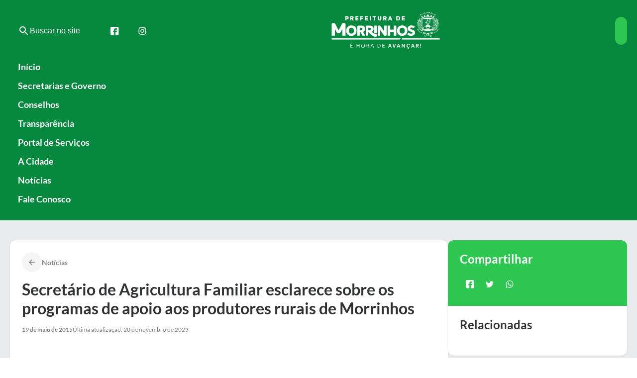

--- FILE ---
content_type: text/html; charset=UTF-8
request_url: https://morrinhos.go.gov.br/secretario-de-agricultura-familiar-esclarece-sobre-os-programas-de-apoio-aos-produtores-rurais-de-morrinhos/
body_size: 27299
content:
<!DOCTYPE html>
<html lang="pt-BR">
<head>
	<meta charset="UTF-8" />
	<meta name="viewport" content="width=device-width, initial-scale=1" />
<script type='text/javascript'> var time_popup = ''; var expiration_time = '1'; var only_home = ''; </script>	<style>img:is([sizes="auto" i], [sizes^="auto," i]) { contain-intrinsic-size: 3000px 1500px }</style>
	<title>Secretário de Agricultura Familiar esclarece sobre os programas de apoio aos produtores rurais de Morrinhos - Prefeitura Municipal de Morrinhos</title>
<meta name="description" content="A Secretaria Municipal de Agricultura Familiar foi criada pelo prefeito Rogério Troncoso, com a finalidade de fortalecer as atividades de pequenos produtores rurais do município, promovendo a implantação, ampliação ou modernização da estrutura de produção. Destina-se a promover o aumento da produção e da produtividade e a redução dos custos&hellip;">
<meta name="robots" content="index, follow, max-snippet:-1, max-image-preview:large, max-video-preview:-1">
<link rel="canonical" href="https://morrinhos.go.gov.br/secretario-de-agricultura-familiar-esclarece-sobre-os-programas-de-apoio-aos-produtores-rurais-de-morrinhos/">
<meta property="og:url" content="https://morrinhos.go.gov.br/secretario-de-agricultura-familiar-esclarece-sobre-os-programas-de-apoio-aos-produtores-rurais-de-morrinhos/">
<meta property="og:site_name" content="Prefeitura Municipal de Morrinhos">
<meta property="og:locale" content="pt_BR">
<meta property="og:type" content="article">
<meta property="og:title" content="Secretário de Agricultura Familiar esclarece sobre os programas de apoio aos produtores rurais de Morrinhos - Prefeitura Municipal de Morrinhos">
<meta property="og:description" content="A Secretaria Municipal de Agricultura Familiar foi criada pelo prefeito Rogério Troncoso, com a finalidade de fortalecer as atividades de pequenos produtores rurais do município, promovendo a implantação, ampliação ou modernização da estrutura de produção. Destina-se a promover o aumento da produção e da produtividade e a redução dos custos&hellip;">
<meta property="og:image" content="https://morrinhos.go.gov.br/wp-content/uploads/2023/11/Ok-agricultura-familiar-5.jpg">
<meta property="og:image:secure_url" content="https://morrinhos.go.gov.br/wp-content/uploads/2023/11/Ok-agricultura-familiar-5.jpg">
<meta property="og:image:width" content="640">
<meta property="og:image:height" content="427">
<meta name="twitter:card" content="summary">
<meta name="twitter:title" content="Secretário de Agricultura Familiar esclarece sobre os programas de apoio aos produtores rurais de Morrinhos - Prefeitura Municipal de Morrinhos">
<meta name="twitter:description" content="A Secretaria Municipal de Agricultura Familiar foi criada pelo prefeito Rogério Troncoso, com a finalidade de fortalecer as atividades de pequenos produtores rurais do município, promovendo a implantação, ampliação ou modernização da estrutura de produção. Destina-se a promover o aumento da produção e da produtividade e a redução dos custos&hellip;">
<meta name="twitter:image" content="https://morrinhos.go.gov.br/wp-content/uploads/2023/11/Ok-agricultura-familiar-5.jpg">
<link rel='dns-prefetch' href='//connect.facebook.net' />
<link rel='dns-prefetch' href='//file.nucleogov.com.br' />
<link rel='dns-prefetch' href='//fonts.googleapis.com' />
<link rel="alternate" type="application/rss+xml" title="Feed para Prefeitura Municipal de Morrinhos &raquo;" href="https://morrinhos.go.gov.br/feed/" />
<link rel="alternate" type="application/rss+xml" title="Feed de comentários para Prefeitura Municipal de Morrinhos &raquo;" href="https://morrinhos.go.gov.br/comments/feed/" />
<link rel="alternate" type="application/rss+xml" title="Feed de comentários para Prefeitura Municipal de Morrinhos &raquo; Secretário de Agricultura Familiar esclarece sobre os programas de apoio aos produtores rurais de Morrinhos" href="https://morrinhos.go.gov.br/secretario-de-agricultura-familiar-esclarece-sobre-os-programas-de-apoio-aos-produtores-rurais-de-morrinhos/feed/" />
<script>
window._wpemojiSettings = {"baseUrl":"https:\/\/s.w.org\/images\/core\/emoji\/16.0.1\/72x72\/","ext":".png","svgUrl":"https:\/\/s.w.org\/images\/core\/emoji\/16.0.1\/svg\/","svgExt":".svg","source":{"concatemoji":"https:\/\/morrinhos.go.gov.br\/wp-includes\/js\/wp-emoji-release.min.js?ver=6.8.3"}};
/*! This file is auto-generated */
!function(s,n){var o,i,e;function c(e){try{var t={supportTests:e,timestamp:(new Date).valueOf()};sessionStorage.setItem(o,JSON.stringify(t))}catch(e){}}function p(e,t,n){e.clearRect(0,0,e.canvas.width,e.canvas.height),e.fillText(t,0,0);var t=new Uint32Array(e.getImageData(0,0,e.canvas.width,e.canvas.height).data),a=(e.clearRect(0,0,e.canvas.width,e.canvas.height),e.fillText(n,0,0),new Uint32Array(e.getImageData(0,0,e.canvas.width,e.canvas.height).data));return t.every(function(e,t){return e===a[t]})}function u(e,t){e.clearRect(0,0,e.canvas.width,e.canvas.height),e.fillText(t,0,0);for(var n=e.getImageData(16,16,1,1),a=0;a<n.data.length;a++)if(0!==n.data[a])return!1;return!0}function f(e,t,n,a){switch(t){case"flag":return n(e,"\ud83c\udff3\ufe0f\u200d\u26a7\ufe0f","\ud83c\udff3\ufe0f\u200b\u26a7\ufe0f")?!1:!n(e,"\ud83c\udde8\ud83c\uddf6","\ud83c\udde8\u200b\ud83c\uddf6")&&!n(e,"\ud83c\udff4\udb40\udc67\udb40\udc62\udb40\udc65\udb40\udc6e\udb40\udc67\udb40\udc7f","\ud83c\udff4\u200b\udb40\udc67\u200b\udb40\udc62\u200b\udb40\udc65\u200b\udb40\udc6e\u200b\udb40\udc67\u200b\udb40\udc7f");case"emoji":return!a(e,"\ud83e\udedf")}return!1}function g(e,t,n,a){var r="undefined"!=typeof WorkerGlobalScope&&self instanceof WorkerGlobalScope?new OffscreenCanvas(300,150):s.createElement("canvas"),o=r.getContext("2d",{willReadFrequently:!0}),i=(o.textBaseline="top",o.font="600 32px Arial",{});return e.forEach(function(e){i[e]=t(o,e,n,a)}),i}function t(e){var t=s.createElement("script");t.src=e,t.defer=!0,s.head.appendChild(t)}"undefined"!=typeof Promise&&(o="wpEmojiSettingsSupports",i=["flag","emoji"],n.supports={everything:!0,everythingExceptFlag:!0},e=new Promise(function(e){s.addEventListener("DOMContentLoaded",e,{once:!0})}),new Promise(function(t){var n=function(){try{var e=JSON.parse(sessionStorage.getItem(o));if("object"==typeof e&&"number"==typeof e.timestamp&&(new Date).valueOf()<e.timestamp+604800&&"object"==typeof e.supportTests)return e.supportTests}catch(e){}return null}();if(!n){if("undefined"!=typeof Worker&&"undefined"!=typeof OffscreenCanvas&&"undefined"!=typeof URL&&URL.createObjectURL&&"undefined"!=typeof Blob)try{var e="postMessage("+g.toString()+"("+[JSON.stringify(i),f.toString(),p.toString(),u.toString()].join(",")+"));",a=new Blob([e],{type:"text/javascript"}),r=new Worker(URL.createObjectURL(a),{name:"wpTestEmojiSupports"});return void(r.onmessage=function(e){c(n=e.data),r.terminate(),t(n)})}catch(e){}c(n=g(i,f,p,u))}t(n)}).then(function(e){for(var t in e)n.supports[t]=e[t],n.supports.everything=n.supports.everything&&n.supports[t],"flag"!==t&&(n.supports.everythingExceptFlag=n.supports.everythingExceptFlag&&n.supports[t]);n.supports.everythingExceptFlag=n.supports.everythingExceptFlag&&!n.supports.flag,n.DOMReady=!1,n.readyCallback=function(){n.DOMReady=!0}}).then(function(){return e}).then(function(){var e;n.supports.everything||(n.readyCallback(),(e=n.source||{}).concatemoji?t(e.concatemoji):e.wpemoji&&e.twemoji&&(t(e.twemoji),t(e.wpemoji)))}))}((window,document),window._wpemojiSettings);
</script>
<link rel='stylesheet' id='araguaia-accessibility-style-css' href='https://morrinhos.go.gov.br/wp-content/themes/araguaia/bundle/blocks/accessibility/style-index.css?ver=1.0.4' media='all' />
<style id='araguaia-search-style-inline-css'>
.wp-block-araguaia-search{--height:64px;align-items:center;cursor:pointer;display:flex;gap:1.2rem!important;height:var(--height)}.wp-block-araguaia-search.is-style-hdr-05,.wp-block-araguaia-search.is-style-hdr-06{justify-content:center;position:relative}.wp-block-araguaia-search.is-style-hdr-05 .wrapper,.wp-block-araguaia-search.is-style-hdr-06 .wrapper{align-items:center;background:var(--wp--preset--color--white);border-radius:var(--wp--custom--border-radius-general);display:flex;gap:8px;height:100%;position:absolute;right:0;transition:width .4s ease-in;width:0;z-index:999}.wp-block-araguaia-search.is-style-hdr-05 .wrapper.animated,.wp-block-araguaia-search.is-style-hdr-06 .wrapper.animated{border:1px solid var(--wp--preset--color--grey-30);padding:0 1.6rem;width:350px}.wp-block-araguaia-search.is-style-hdr-06 .wrapper{min-height:var(--height)}.wp-block-araguaia-search.is-style-hdr-06 .icon{color:var(--wp--preset--color--white)}.wp-block-araguaia-search .icon{align-items:center;display:flex;height:24px;justify-content:center;width:24px}.wp-block-araguaia-search .icon:before{color:inherit;font-size:24px}.wp-block-araguaia-search input{background-color:transparent!important;color:inherit;display:flex;flex:1;font-size:var(--wp--preset--font-size--16);opacity:1;transition:width .4s ease-in;width:100%}.wp-block-araguaia-search input::-moz-placeholder{color:inherit;opacity:1}.wp-block-araguaia-search input::placeholder{color:inherit;opacity:1}.wp-block-araguaia-search input::-ms-input-placeholder{color:inherit}.wp-block-araguaia-search.right,.wp-block-araguaia-search.right .wrapper{flex-direction:row-reverse}.wp-block-araguaia-search.is-style-button-icon .icon{background:var(--wp--preset--color--secondary);border-radius:var(--wp--custom--border-radius-general);color:var(--wp--preset--color--white);font-size:18px;height:40px;overflow:hidden;width:40px}

</style>
<style id='wp-block-separator-inline-css'>
@charset "UTF-8";.wp-block-separator{border:none;border-top:2px solid}:root :where(.wp-block-separator.is-style-dots){height:auto;line-height:1;text-align:center}:root :where(.wp-block-separator.is-style-dots):before{color:currentColor;content:"···";font-family:serif;font-size:1.5em;letter-spacing:2em;padding-left:2em}.wp-block-separator.is-style-dots{background:none!important;border:none!important}
</style>
<style id='wp-block-group-inline-css'>
.wp-block-group{box-sizing:border-box}:where(.wp-block-group.wp-block-group-is-layout-constrained){position:relative}
</style>
<style id='wp-block-site-logo-inline-css'>
.wp-block-site-logo{box-sizing:border-box;line-height:0}.wp-block-site-logo a{display:inline-block;line-height:0}.wp-block-site-logo.is-default-size img{height:auto;width:120px}.wp-block-site-logo img{height:auto;max-width:100%}.wp-block-site-logo a,.wp-block-site-logo img{border-radius:inherit}.wp-block-site-logo.aligncenter{margin-left:auto;margin-right:auto;text-align:center}:root :where(.wp-block-site-logo.is-style-rounded){border-radius:9999px}
</style>
<link rel='stylesheet' id='araguaia-menu-access-information-2-style-css' href='https://morrinhos.go.gov.br/wp-content/themes/araguaia/bundle/blocks/menu-access-information-2/style-index.css?ver=1.0.6' media='all' />
<link rel='stylesheet' id='araguaia-mobile-menu-style-css' href='https://morrinhos.go.gov.br/wp-content/themes/araguaia/bundle/blocks/mobile-menu/style-index.css?ver=1.0.3' media='all' />
<style id='wp-block-navigation-link-inline-css'>
.wp-block-navigation .wp-block-navigation-item__label{overflow-wrap:break-word}.wp-block-navigation .wp-block-navigation-item__description{display:none}.link-ui-tools{border-top:1px solid #f0f0f0;padding:8px}.link-ui-block-inserter{padding-top:8px}.link-ui-block-inserter__back{margin-left:8px;text-transform:uppercase}
</style>
<link rel='stylesheet' id='wp-block-navigation-css' href='https://morrinhos.go.gov.br/wp-includes/blocks/navigation/style.min.css?ver=6.8.3' media='all' />
<link rel='stylesheet' id='araguaia-navigation-css' href='https://morrinhos.go.gov.br/wp-content/themes/araguaia/bundle/blocks/core-navigation/style-index.css?ver=6.8.3' media='all' />
<style id='wp-block-paragraph-inline-css'>
.is-small-text{font-size:.875em}.is-regular-text{font-size:1em}.is-large-text{font-size:2.25em}.is-larger-text{font-size:3em}.has-drop-cap:not(:focus):first-letter{float:left;font-size:8.4em;font-style:normal;font-weight:100;line-height:.68;margin:.05em .1em 0 0;text-transform:uppercase}body.rtl .has-drop-cap:not(:focus):first-letter{float:none;margin-left:.1em}p.has-drop-cap.has-background{overflow:hidden}:root :where(p.has-background){padding:1.25em 2.375em}:where(p.has-text-color:not(.has-link-color)) a{color:inherit}p.has-text-align-left[style*="writing-mode:vertical-lr"],p.has-text-align-right[style*="writing-mode:vertical-rl"]{rotate:180deg}
</style>
<style id='araguaia-post-terms-style-inline-css'>


</style>
<style id='wp-block-post-title-inline-css'>
.wp-block-post-title{box-sizing:border-box;word-break:break-word}.wp-block-post-title :where(a){display:inline-block;font-family:inherit;font-size:inherit;font-style:inherit;font-weight:inherit;letter-spacing:inherit;line-height:inherit;text-decoration:inherit}
</style>
<style id='wp-block-post-date-inline-css'>
.wp-block-post-date{box-sizing:border-box}
</style>
<style id='wp-block-post-excerpt-inline-css'>
:where(.wp-block-post-excerpt){box-sizing:border-box;margin-bottom:var(--wp--style--block-gap);margin-top:var(--wp--style--block-gap)}.wp-block-post-excerpt__excerpt{margin-bottom:0;margin-top:0}.wp-block-post-excerpt__more-text{margin-bottom:0;margin-top:var(--wp--style--block-gap)}.wp-block-post-excerpt__more-link{display:inline-block}
</style>
<style id='wp-block-post-featured-image-inline-css'>
.wp-block-post-featured-image{margin-left:0;margin-right:0}.wp-block-post-featured-image a{display:block;height:100%}.wp-block-post-featured-image :where(img){box-sizing:border-box;height:auto;max-width:100%;vertical-align:bottom;width:100%}.wp-block-post-featured-image.alignfull img,.wp-block-post-featured-image.alignwide img{width:100%}.wp-block-post-featured-image .wp-block-post-featured-image__overlay.has-background-dim{background-color:#000;inset:0;position:absolute}.wp-block-post-featured-image{position:relative}.wp-block-post-featured-image .wp-block-post-featured-image__overlay.has-background-gradient{background-color:initial}.wp-block-post-featured-image .wp-block-post-featured-image__overlay.has-background-dim-0{opacity:0}.wp-block-post-featured-image .wp-block-post-featured-image__overlay.has-background-dim-10{opacity:.1}.wp-block-post-featured-image .wp-block-post-featured-image__overlay.has-background-dim-20{opacity:.2}.wp-block-post-featured-image .wp-block-post-featured-image__overlay.has-background-dim-30{opacity:.3}.wp-block-post-featured-image .wp-block-post-featured-image__overlay.has-background-dim-40{opacity:.4}.wp-block-post-featured-image .wp-block-post-featured-image__overlay.has-background-dim-50{opacity:.5}.wp-block-post-featured-image .wp-block-post-featured-image__overlay.has-background-dim-60{opacity:.6}.wp-block-post-featured-image .wp-block-post-featured-image__overlay.has-background-dim-70{opacity:.7}.wp-block-post-featured-image .wp-block-post-featured-image__overlay.has-background-dim-80{opacity:.8}.wp-block-post-featured-image .wp-block-post-featured-image__overlay.has-background-dim-90{opacity:.9}.wp-block-post-featured-image .wp-block-post-featured-image__overlay.has-background-dim-100{opacity:1}.wp-block-post-featured-image:where(.alignleft,.alignright){width:100%}
</style>
<style id='wp-block-post-content-inline-css'>
.wp-block-post-content{display:flow-root}
</style>
<style id='wp-block-heading-inline-css'>
h1.has-background,h2.has-background,h3.has-background,h4.has-background,h5.has-background,h6.has-background{padding:1.25em 2.375em}h1.has-text-align-left[style*=writing-mode]:where([style*=vertical-lr]),h1.has-text-align-right[style*=writing-mode]:where([style*=vertical-rl]),h2.has-text-align-left[style*=writing-mode]:where([style*=vertical-lr]),h2.has-text-align-right[style*=writing-mode]:where([style*=vertical-rl]),h3.has-text-align-left[style*=writing-mode]:where([style*=vertical-lr]),h3.has-text-align-right[style*=writing-mode]:where([style*=vertical-rl]),h4.has-text-align-left[style*=writing-mode]:where([style*=vertical-lr]),h4.has-text-align-right[style*=writing-mode]:where([style*=vertical-rl]),h5.has-text-align-left[style*=writing-mode]:where([style*=vertical-lr]),h5.has-text-align-right[style*=writing-mode]:where([style*=vertical-rl]),h6.has-text-align-left[style*=writing-mode]:where([style*=vertical-lr]),h6.has-text-align-right[style*=writing-mode]:where([style*=vertical-rl]){rotate:180deg}
</style>
<style id='araguaia-social-share-style-inline-css'>
.wp-block-araguaia-social-share{display:flex;gap:8px}.wp-block-araguaia-social-share .share-item{align-items:center;background:var(--wp--preset--color--secondary);border-radius:var(--wp--custom--border-radius-general);cursor:pointer;display:flex;height:40px;justify-content:center;padding:5px;transition:all .2s;width:40px}.wp-block-araguaia-social-share .share-item .icon{align-items:center;border-radius:50%;display:flex;height:20px;justify-content:center;width:20px}.wp-block-araguaia-social-share .share-item .icon:before{color:var(--wp--preset--color--white);font-size:18px}

</style>
<style id='araguaia-related-posts-style-inline-css'>
.wp-block-araguaia-related-posts{display:flex;flex-direction:column;gap:1.6rem}.wp-block-araguaia-related-posts .item{align-items:center;display:flex}.wp-block-araguaia-related-posts .item .thumbnail-wrapper{border-radius:var(--wp--custom--border-radius-general);height:90px;max-width:100px;min-width:100px;overflow:hidden}.wp-block-araguaia-related-posts .item .thumbnail-wrapper img{height:100%;-o-object-fit:cover;object-fit:cover;-o-object-position:center;object-position:center;width:100%}.wp-block-araguaia-related-posts .item .content-wrapper{display:flex;flex-direction:column;padding:1.6rem}.wp-block-araguaia-related-posts .item .content-wrapper.no-thumb{padding:0}.wp-block-araguaia-related-posts .item .content-wrapper .date{display:none}.wp-block-araguaia-related-posts .item .content-wrapper .title{display:-webkit-box;-webkit-line-clamp:3;line-clamp:3;overflow:hidden;text-overflow:ellipsis;-webkit-box-orient:vertical;font-size:var(--wp--preset--font-size--14)}.wp-block-araguaia-related-posts .item:hover .content-wrapper>.title{color:var(--wp--preset--color--secondary)!important}.wp-block-araguaia-related-posts.is-style-cards{display:grid;gap:4rem;grid-template-columns:repeat(auto-fit,minmax(200px,1fr))}.wp-block-araguaia-related-posts.is-style-cards .item{flex-direction:column}.wp-block-araguaia-related-posts.is-style-cards .item .thumbnail-wrapper{aspect-ratio:224/130;height:auto;max-width:inherit;min-width:inherit;width:100%}.wp-block-araguaia-related-posts.is-style-cards .item .content-wrapper{gap:8px;padding:1.6rem 0}.wp-block-araguaia-related-posts.is-style-cards .item .content-wrapper .date{display:block}.wp-block-araguaia-related-posts.is-style-cards .item .content-wrapper .title{font-size:var(--wp--preset--font-size--18)}.wp-block-araguaia-related-posts.is-style-cards-turismo{display:grid;gap:2.4rem;grid-template-columns:repeat(4,1fr)}@media only screen and (max-width:960px){.wp-block-araguaia-related-posts.is-style-cards-turismo{grid-template-columns:repeat(2,1fr)}}@media only screen and (max-width:600px){.wp-block-araguaia-related-posts.is-style-cards-turismo{grid-template-columns:1fr}}.wp-block-araguaia-related-posts.is-style-cards-turismo .item{background:var(--wp--preset--color--white);border-radius:var(--wp--custom--border-radius-x-2);box-shadow:var(--wp--preset--shadow--elevation-5);flex-direction:column-reverse;justify-content:space-between;padding:12px}body.alto_contraste .wp-block-araguaia-related-posts.is-style-cards-turismo .item{background:#000!important;border:1px solid #fff!important}.wp-block-araguaia-related-posts.is-style-cards-turismo .item .thumbnail-wrapper{aspect-ratio:258/180;height:auto;max-width:inherit;min-width:inherit;width:100%}.wp-block-araguaia-related-posts.is-style-cards-turismo .item .content-wrapper{padding:8px 0}.wp-block-araguaia-related-posts.is-style-cards-turismo .item .content-wrapper .date{display:none}.wp-block-araguaia-related-posts.is-style-cards-turismo .item .content-wrapper .title{flex:1;font-size:var(--wp--preset--font-size--18);justify-content:center;text-align:center}

</style>
<style id='wp-block-columns-inline-css'>
.wp-block-columns{align-items:normal!important;box-sizing:border-box;display:flex;flex-wrap:wrap!important}@media (min-width:782px){.wp-block-columns{flex-wrap:nowrap!important}}.wp-block-columns.are-vertically-aligned-top{align-items:flex-start}.wp-block-columns.are-vertically-aligned-center{align-items:center}.wp-block-columns.are-vertically-aligned-bottom{align-items:flex-end}@media (max-width:781px){.wp-block-columns:not(.is-not-stacked-on-mobile)>.wp-block-column{flex-basis:100%!important}}@media (min-width:782px){.wp-block-columns:not(.is-not-stacked-on-mobile)>.wp-block-column{flex-basis:0;flex-grow:1}.wp-block-columns:not(.is-not-stacked-on-mobile)>.wp-block-column[style*=flex-basis]{flex-grow:0}}.wp-block-columns.is-not-stacked-on-mobile{flex-wrap:nowrap!important}.wp-block-columns.is-not-stacked-on-mobile>.wp-block-column{flex-basis:0;flex-grow:1}.wp-block-columns.is-not-stacked-on-mobile>.wp-block-column[style*=flex-basis]{flex-grow:0}:where(.wp-block-columns){margin-bottom:1.75em}:where(.wp-block-columns.has-background){padding:1.25em 2.375em}.wp-block-column{flex-grow:1;min-width:0;overflow-wrap:break-word;word-break:break-word}.wp-block-column.is-vertically-aligned-top{align-self:flex-start}.wp-block-column.is-vertically-aligned-center{align-self:center}.wp-block-column.is-vertically-aligned-bottom{align-self:flex-end}.wp-block-column.is-vertically-aligned-stretch{align-self:stretch}.wp-block-column.is-vertically-aligned-bottom,.wp-block-column.is-vertically-aligned-center,.wp-block-column.is-vertically-aligned-top{width:100%}
</style>
<link rel='stylesheet' id='sbi_styles-css' href='https://morrinhos.go.gov.br/wp-content/plugins/instagram-feed/css/sbi-styles.min.css?ver=6.10.0' media='all' />
<style id='wp-emoji-styles-inline-css'>

	img.wp-smiley, img.emoji {
		display: inline !important;
		border: none !important;
		box-shadow: none !important;
		height: 1em !important;
		width: 1em !important;
		margin: 0 0.07em !important;
		vertical-align: -0.1em !important;
		background: none !important;
		padding: 0 !important;
	}
</style>
<style id='wp-block-library-inline-css'>
:root{--wp-admin-theme-color:#007cba;--wp-admin-theme-color--rgb:0,124,186;--wp-admin-theme-color-darker-10:#006ba1;--wp-admin-theme-color-darker-10--rgb:0,107,161;--wp-admin-theme-color-darker-20:#005a87;--wp-admin-theme-color-darker-20--rgb:0,90,135;--wp-admin-border-width-focus:2px;--wp-block-synced-color:#7a00df;--wp-block-synced-color--rgb:122,0,223;--wp-bound-block-color:var(--wp-block-synced-color)}@media (min-resolution:192dpi){:root{--wp-admin-border-width-focus:1.5px}}.wp-element-button{cursor:pointer}:root{--wp--preset--font-size--normal:16px;--wp--preset--font-size--huge:42px}:root .has-very-light-gray-background-color{background-color:#eee}:root .has-very-dark-gray-background-color{background-color:#313131}:root .has-very-light-gray-color{color:#eee}:root .has-very-dark-gray-color{color:#313131}:root .has-vivid-green-cyan-to-vivid-cyan-blue-gradient-background{background:linear-gradient(135deg,#00d084,#0693e3)}:root .has-purple-crush-gradient-background{background:linear-gradient(135deg,#34e2e4,#4721fb 50%,#ab1dfe)}:root .has-hazy-dawn-gradient-background{background:linear-gradient(135deg,#faaca8,#dad0ec)}:root .has-subdued-olive-gradient-background{background:linear-gradient(135deg,#fafae1,#67a671)}:root .has-atomic-cream-gradient-background{background:linear-gradient(135deg,#fdd79a,#004a59)}:root .has-nightshade-gradient-background{background:linear-gradient(135deg,#330968,#31cdcf)}:root .has-midnight-gradient-background{background:linear-gradient(135deg,#020381,#2874fc)}.has-regular-font-size{font-size:1em}.has-larger-font-size{font-size:2.625em}.has-normal-font-size{font-size:var(--wp--preset--font-size--normal)}.has-huge-font-size{font-size:var(--wp--preset--font-size--huge)}.has-text-align-center{text-align:center}.has-text-align-left{text-align:left}.has-text-align-right{text-align:right}#end-resizable-editor-section{display:none}.aligncenter{clear:both}.items-justified-left{justify-content:flex-start}.items-justified-center{justify-content:center}.items-justified-right{justify-content:flex-end}.items-justified-space-between{justify-content:space-between}.screen-reader-text{border:0;clip-path:inset(50%);height:1px;margin:-1px;overflow:hidden;padding:0;position:absolute;width:1px;word-wrap:normal!important}.screen-reader-text:focus{background-color:#ddd;clip-path:none;color:#444;display:block;font-size:1em;height:auto;left:5px;line-height:normal;padding:15px 23px 14px;text-decoration:none;top:5px;width:auto;z-index:100000}html :where(.has-border-color){border-style:solid}html :where([style*=border-top-color]){border-top-style:solid}html :where([style*=border-right-color]){border-right-style:solid}html :where([style*=border-bottom-color]){border-bottom-style:solid}html :where([style*=border-left-color]){border-left-style:solid}html :where([style*=border-width]){border-style:solid}html :where([style*=border-top-width]){border-top-style:solid}html :where([style*=border-right-width]){border-right-style:solid}html :where([style*=border-bottom-width]){border-bottom-style:solid}html :where([style*=border-left-width]){border-left-style:solid}html :where(img[class*=wp-image-]){height:auto;max-width:100%}:where(figure){margin:0 0 1em}html :where(.is-position-sticky){--wp-admin--admin-bar--position-offset:var(--wp-admin--admin-bar--height,0px)}@media screen and (max-width:600px){html :where(.is-position-sticky){--wp-admin--admin-bar--position-offset:0px}}
</style>
<style id='global-styles-inline-css'>
:root{--wp--preset--aspect-ratio--square: 1;--wp--preset--aspect-ratio--4-3: 4/3;--wp--preset--aspect-ratio--3-4: 3/4;--wp--preset--aspect-ratio--3-2: 3/2;--wp--preset--aspect-ratio--2-3: 2/3;--wp--preset--aspect-ratio--16-9: 16/9;--wp--preset--aspect-ratio--9-16: 9/16;--wp--preset--color--black: #000000;--wp--preset--color--cyan-bluish-gray: #abb8c3;--wp--preset--color--white: #FFFFFF;--wp--preset--color--pale-pink: #f78da7;--wp--preset--color--vivid-red: #cf2e2e;--wp--preset--color--luminous-vivid-orange: #ff6900;--wp--preset--color--luminous-vivid-amber: #fcb900;--wp--preset--color--light-green-cyan: #7bdcb5;--wp--preset--color--vivid-green-cyan: #00d084;--wp--preset--color--pale-cyan-blue: #8ed1fc;--wp--preset--color--vivid-cyan-blue: #0693e3;--wp--preset--color--vivid-purple: #9b51e0;--wp--preset--color--primary: #079343;--wp--preset--color--primary-heavy: #06883e;--wp--preset--color--primary-light: #e4f2ff;--wp--preset--color--secondary: #2cc651;--wp--preset--color--secondary-heavy: #2cc651;--wp--preset--color--secondary-light: #e4ffec;--wp--preset--color--grey-80: #303234;--wp--preset--color--grey-70: #3d4043;--wp--preset--color--grey-60: #5c5f62;--wp--preset--color--grey-50: #828588;--wp--preset--color--grey-40: #aaadb0;--wp--preset--color--grey-35: #CFD2D4;--wp--preset--color--grey-30: #dcdee0;--wp--preset--color--grey-20: #eaebed;--wp--preset--color--grey-10: #f5f5f5;--wp--preset--color--transparent: transparent;--wp--preset--gradient--vivid-cyan-blue-to-vivid-purple: linear-gradient(135deg,rgba(6,147,227,1) 0%,rgb(155,81,224) 100%);--wp--preset--gradient--light-green-cyan-to-vivid-green-cyan: linear-gradient(135deg,rgb(122,220,180) 0%,rgb(0,208,130) 100%);--wp--preset--gradient--luminous-vivid-amber-to-luminous-vivid-orange: linear-gradient(135deg,rgba(252,185,0,1) 0%,rgba(255,105,0,1) 100%);--wp--preset--gradient--luminous-vivid-orange-to-vivid-red: linear-gradient(135deg,rgba(255,105,0,1) 0%,rgb(207,46,46) 100%);--wp--preset--gradient--very-light-gray-to-cyan-bluish-gray: linear-gradient(135deg,rgb(238,238,238) 0%,rgb(169,184,195) 100%);--wp--preset--gradient--cool-to-warm-spectrum: linear-gradient(135deg,rgb(74,234,220) 0%,rgb(151,120,209) 20%,rgb(207,42,186) 40%,rgb(238,44,130) 60%,rgb(251,105,98) 80%,rgb(254,248,76) 100%);--wp--preset--gradient--blush-light-purple: linear-gradient(135deg,rgb(255,206,236) 0%,rgb(152,150,240) 100%);--wp--preset--gradient--blush-bordeaux: linear-gradient(135deg,rgb(254,205,165) 0%,rgb(254,45,45) 50%,rgb(107,0,62) 100%);--wp--preset--gradient--luminous-dusk: linear-gradient(135deg,rgb(255,203,112) 0%,rgb(199,81,192) 50%,rgb(65,88,208) 100%);--wp--preset--gradient--pale-ocean: linear-gradient(135deg,rgb(255,245,203) 0%,rgb(182,227,212) 50%,rgb(51,167,181) 100%);--wp--preset--gradient--electric-grass: linear-gradient(135deg,rgb(202,248,128) 0%,rgb(113,206,126) 100%);--wp--preset--gradient--midnight: linear-gradient(135deg,rgb(2,3,129) 0%,rgb(40,116,252) 100%);--wp--preset--gradient--overlay-60: linear-gradient(180deg, rgba(0, 0, 0, 0.00) 0%, rgba(0, 0, 0, 0.60) 100%);;--wp--preset--gradient--overlay-01: linear-gradient(180deg, rgba(0, 0, 0, 0.00) 0%, rgba(0, 0, 0, 0.80) 100%);;--wp--preset--font-size--small: 13px;--wp--preset--font-size--medium: 20px;--wp--preset--font-size--large: 36px;--wp--preset--font-size--x-large: 42px;--wp--preset--font-size--12: 12px;--wp--preset--font-size--13: 13px;--wp--preset--font-size--14: 14px;--wp--preset--font-size--16: 16px;--wp--preset--font-size--18: 18px;--wp--preset--font-size--22: 22px;--wp--preset--font-size--24: 24px;--wp--preset--font-size--28: 2.8rem;--wp--preset--font-size--32: 3.2rem;--wp--preset--font-size--38: 3.8rem;--wp--preset--font-family--roboto: Roboto, sans-serif;--wp--preset--font-family--lato: Lato, sans-serif;--wp--preset--spacing--20: 0.19rem;--wp--preset--spacing--30: 0.38rem;--wp--preset--spacing--40: 0.75rem;--wp--preset--spacing--50: 1.5rem;--wp--preset--spacing--60: 3rem;--wp--preset--spacing--70: 6rem;--wp--preset--spacing--80: 12rem;--wp--preset--shadow--natural: 6px 6px 9px rgba(0, 0, 0, 0.2);--wp--preset--shadow--deep: 12px 12px 50px rgba(0, 0, 0, 0.4);--wp--preset--shadow--sharp: 6px 6px 0px rgba(0, 0, 0, 0.2);--wp--preset--shadow--outlined: 6px 6px 0px -3px rgba(255, 255, 255, 1), 6px 6px rgba(0, 0, 0, 1);--wp--preset--shadow--crisp: 6px 6px 0px rgba(0, 0, 0, 1);--wp--preset--shadow--elevation-5: 0px 1px 2px rgba(0, 0, 0, 0.1), 0px 0px 4px rgba(0, 0, 0, 0.03);--wp--preset--shadow--elevation-minus-5: inset 0px 1px 2px rgba(0, 0, 0, 0.1);--wp--preset--shadow--elevation-10: 0px 2px 5px rgba(0, 0, 0, 0.08), 0px 0px 8px rgba(0, 0, 0, 0.04);--wp--preset--shadow--elevation-20:  0px 5px 6px rgba(0, 0, 0, 0.1), 0px 0px 8px rgba(0, 0, 0, 0.04);--wp--preset--shadow--elevation-30: 0px 10px 15px rgba(0, 0, 0, 0.15), 0px 0px 8px rgba(0, 0, 0, 0.05);--wp--preset--shadow--elevation-40: 0px 30px 60px rgba(0, 0, 0, 0.2), 0px 0px 20px rgba(0, 0, 0, 0.05);--wp--custom--border-radius-general: 12px;--wp--custom--border-radius-x-2: 24px;--wp--custom--border-radius-button: 40px;}:root { --wp--style--global--content-size: 1280px;--wp--style--global--wide-size: 100%; }:where(body) { margin: 0; }.wp-site-blocks > .alignleft { float: left; margin-right: 2em; }.wp-site-blocks > .alignright { float: right; margin-left: 2em; }.wp-site-blocks > .aligncenter { justify-content: center; margin-left: auto; margin-right: auto; }:where(.wp-site-blocks) > * { margin-block-start: 0px; margin-block-end: 0; }:where(.wp-site-blocks) > :first-child { margin-block-start: 0; }:where(.wp-site-blocks) > :last-child { margin-block-end: 0; }:root { --wp--style--block-gap: 0px; }:root :where(.is-layout-flow) > :first-child{margin-block-start: 0;}:root :where(.is-layout-flow) > :last-child{margin-block-end: 0;}:root :where(.is-layout-flow) > *{margin-block-start: 0px;margin-block-end: 0;}:root :where(.is-layout-constrained) > :first-child{margin-block-start: 0;}:root :where(.is-layout-constrained) > :last-child{margin-block-end: 0;}:root :where(.is-layout-constrained) > *{margin-block-start: 0px;margin-block-end: 0;}:root :where(.is-layout-flex){gap: 0px;}:root :where(.is-layout-grid){gap: 0px;}.is-layout-flow > .alignleft{float: left;margin-inline-start: 0;margin-inline-end: 2em;}.is-layout-flow > .alignright{float: right;margin-inline-start: 2em;margin-inline-end: 0;}.is-layout-flow > .aligncenter{margin-left: auto !important;margin-right: auto !important;}.is-layout-constrained > .alignleft{float: left;margin-inline-start: 0;margin-inline-end: 2em;}.is-layout-constrained > .alignright{float: right;margin-inline-start: 2em;margin-inline-end: 0;}.is-layout-constrained > .aligncenter{margin-left: auto !important;margin-right: auto !important;}.is-layout-constrained > :where(:not(.alignleft):not(.alignright):not(.alignfull)){max-width: var(--wp--style--global--content-size);margin-left: auto !important;margin-right: auto !important;}.is-layout-constrained > .alignwide{max-width: var(--wp--style--global--wide-size);}body .is-layout-flex{display: flex;}.is-layout-flex{flex-wrap: wrap;align-items: center;}.is-layout-flex > :is(*, div){margin: 0;}body .is-layout-grid{display: grid;}.is-layout-grid > :is(*, div){margin: 0;}body{background-color: var(--wp--preset--color--white);color: var(--wp--preset--color--grey-80);font-family: var(--wp--preset--font-family--lato);padding-top: 0px;padding-right: 0px;padding-bottom: 0px;padding-left: 0px;}a:where(:not(.wp-element-button)){font-family: var(--wp--preset--font-family--lato);text-decoration: underline;}h1, h2, h3, h4, h5, h6{font-family: var(--wp--preset--font-family--lato);}h1{font-family: var(--wp--preset--font-family--lato);font-size: var(--wp--preset--font-size--38);line-height: 120%;}h2{font-family: var(--wp--preset--font-family--lato);font-size: var(--wp--preset--font-size--32);line-height: 120%;}h3{font-family: var(--wp--preset--font-family--lato);font-size: var(--wp--preset--font-size--28);line-height: 120%;}h4{font-family: var(--wp--preset--font-family--lato);font-size: var(--wp--preset--font-size--24);line-height: 120%;}h5{font-family: var(--wp--preset--font-family--lato);font-size: var(--wp--preset--font-size--22);line-height: 120%;}h6{font-family: var(--wp--preset--font-family--lato);font-size: var(--wp--preset--font-size--18);line-height: 120%;}:root :where(.wp-element-button, .wp-block-button__link){background-color: #32373c;border-width: 0;color: #fff;font-family: var(--wp--preset--font-family--lato);font-size: inherit;line-height: inherit;padding: calc(0.667em + 2px) calc(1.333em + 2px);text-decoration: none;}:root :where(.wp-element-caption, .wp-block-audio figcaption, .wp-block-embed figcaption, .wp-block-gallery figcaption, .wp-block-image figcaption, .wp-block-table figcaption, .wp-block-video figcaption){font-family: var(--wp--preset--font-family--lato);}.has-black-color{color: var(--wp--preset--color--black) !important;}.has-cyan-bluish-gray-color{color: var(--wp--preset--color--cyan-bluish-gray) !important;}.has-white-color{color: var(--wp--preset--color--white) !important;}.has-pale-pink-color{color: var(--wp--preset--color--pale-pink) !important;}.has-vivid-red-color{color: var(--wp--preset--color--vivid-red) !important;}.has-luminous-vivid-orange-color{color: var(--wp--preset--color--luminous-vivid-orange) !important;}.has-luminous-vivid-amber-color{color: var(--wp--preset--color--luminous-vivid-amber) !important;}.has-light-green-cyan-color{color: var(--wp--preset--color--light-green-cyan) !important;}.has-vivid-green-cyan-color{color: var(--wp--preset--color--vivid-green-cyan) !important;}.has-pale-cyan-blue-color{color: var(--wp--preset--color--pale-cyan-blue) !important;}.has-vivid-cyan-blue-color{color: var(--wp--preset--color--vivid-cyan-blue) !important;}.has-vivid-purple-color{color: var(--wp--preset--color--vivid-purple) !important;}.has-primary-color{color: var(--wp--preset--color--primary) !important;}.has-primary-heavy-color{color: var(--wp--preset--color--primary-heavy) !important;}.has-primary-light-color{color: var(--wp--preset--color--primary-light) !important;}.has-secondary-color{color: var(--wp--preset--color--secondary) !important;}.has-secondary-heavy-color{color: var(--wp--preset--color--secondary-heavy) !important;}.has-secondary-light-color{color: var(--wp--preset--color--secondary-light) !important;}.has-grey-80-color{color: var(--wp--preset--color--grey-80) !important;}.has-grey-70-color{color: var(--wp--preset--color--grey-70) !important;}.has-grey-60-color{color: var(--wp--preset--color--grey-60) !important;}.has-grey-50-color{color: var(--wp--preset--color--grey-50) !important;}.has-grey-40-color{color: var(--wp--preset--color--grey-40) !important;}.has-grey-35-color{color: var(--wp--preset--color--grey-35) !important;}.has-grey-30-color{color: var(--wp--preset--color--grey-30) !important;}.has-grey-20-color{color: var(--wp--preset--color--grey-20) !important;}.has-grey-10-color{color: var(--wp--preset--color--grey-10) !important;}.has-transparent-color{color: var(--wp--preset--color--transparent) !important;}.has-black-background-color{background-color: var(--wp--preset--color--black) !important;}.has-cyan-bluish-gray-background-color{background-color: var(--wp--preset--color--cyan-bluish-gray) !important;}.has-white-background-color{background-color: var(--wp--preset--color--white) !important;}.has-pale-pink-background-color{background-color: var(--wp--preset--color--pale-pink) !important;}.has-vivid-red-background-color{background-color: var(--wp--preset--color--vivid-red) !important;}.has-luminous-vivid-orange-background-color{background-color: var(--wp--preset--color--luminous-vivid-orange) !important;}.has-luminous-vivid-amber-background-color{background-color: var(--wp--preset--color--luminous-vivid-amber) !important;}.has-light-green-cyan-background-color{background-color: var(--wp--preset--color--light-green-cyan) !important;}.has-vivid-green-cyan-background-color{background-color: var(--wp--preset--color--vivid-green-cyan) !important;}.has-pale-cyan-blue-background-color{background-color: var(--wp--preset--color--pale-cyan-blue) !important;}.has-vivid-cyan-blue-background-color{background-color: var(--wp--preset--color--vivid-cyan-blue) !important;}.has-vivid-purple-background-color{background-color: var(--wp--preset--color--vivid-purple) !important;}.has-primary-background-color{background-color: var(--wp--preset--color--primary) !important;}.has-primary-heavy-background-color{background-color: var(--wp--preset--color--primary-heavy) !important;}.has-primary-light-background-color{background-color: var(--wp--preset--color--primary-light) !important;}.has-secondary-background-color{background-color: var(--wp--preset--color--secondary) !important;}.has-secondary-heavy-background-color{background-color: var(--wp--preset--color--secondary-heavy) !important;}.has-secondary-light-background-color{background-color: var(--wp--preset--color--secondary-light) !important;}.has-grey-80-background-color{background-color: var(--wp--preset--color--grey-80) !important;}.has-grey-70-background-color{background-color: var(--wp--preset--color--grey-70) !important;}.has-grey-60-background-color{background-color: var(--wp--preset--color--grey-60) !important;}.has-grey-50-background-color{background-color: var(--wp--preset--color--grey-50) !important;}.has-grey-40-background-color{background-color: var(--wp--preset--color--grey-40) !important;}.has-grey-35-background-color{background-color: var(--wp--preset--color--grey-35) !important;}.has-grey-30-background-color{background-color: var(--wp--preset--color--grey-30) !important;}.has-grey-20-background-color{background-color: var(--wp--preset--color--grey-20) !important;}.has-grey-10-background-color{background-color: var(--wp--preset--color--grey-10) !important;}.has-transparent-background-color{background-color: var(--wp--preset--color--transparent) !important;}.has-black-border-color{border-color: var(--wp--preset--color--black) !important;}.has-cyan-bluish-gray-border-color{border-color: var(--wp--preset--color--cyan-bluish-gray) !important;}.has-white-border-color{border-color: var(--wp--preset--color--white) !important;}.has-pale-pink-border-color{border-color: var(--wp--preset--color--pale-pink) !important;}.has-vivid-red-border-color{border-color: var(--wp--preset--color--vivid-red) !important;}.has-luminous-vivid-orange-border-color{border-color: var(--wp--preset--color--luminous-vivid-orange) !important;}.has-luminous-vivid-amber-border-color{border-color: var(--wp--preset--color--luminous-vivid-amber) !important;}.has-light-green-cyan-border-color{border-color: var(--wp--preset--color--light-green-cyan) !important;}.has-vivid-green-cyan-border-color{border-color: var(--wp--preset--color--vivid-green-cyan) !important;}.has-pale-cyan-blue-border-color{border-color: var(--wp--preset--color--pale-cyan-blue) !important;}.has-vivid-cyan-blue-border-color{border-color: var(--wp--preset--color--vivid-cyan-blue) !important;}.has-vivid-purple-border-color{border-color: var(--wp--preset--color--vivid-purple) !important;}.has-primary-border-color{border-color: var(--wp--preset--color--primary) !important;}.has-primary-heavy-border-color{border-color: var(--wp--preset--color--primary-heavy) !important;}.has-primary-light-border-color{border-color: var(--wp--preset--color--primary-light) !important;}.has-secondary-border-color{border-color: var(--wp--preset--color--secondary) !important;}.has-secondary-heavy-border-color{border-color: var(--wp--preset--color--secondary-heavy) !important;}.has-secondary-light-border-color{border-color: var(--wp--preset--color--secondary-light) !important;}.has-grey-80-border-color{border-color: var(--wp--preset--color--grey-80) !important;}.has-grey-70-border-color{border-color: var(--wp--preset--color--grey-70) !important;}.has-grey-60-border-color{border-color: var(--wp--preset--color--grey-60) !important;}.has-grey-50-border-color{border-color: var(--wp--preset--color--grey-50) !important;}.has-grey-40-border-color{border-color: var(--wp--preset--color--grey-40) !important;}.has-grey-35-border-color{border-color: var(--wp--preset--color--grey-35) !important;}.has-grey-30-border-color{border-color: var(--wp--preset--color--grey-30) !important;}.has-grey-20-border-color{border-color: var(--wp--preset--color--grey-20) !important;}.has-grey-10-border-color{border-color: var(--wp--preset--color--grey-10) !important;}.has-transparent-border-color{border-color: var(--wp--preset--color--transparent) !important;}.has-vivid-cyan-blue-to-vivid-purple-gradient-background{background: var(--wp--preset--gradient--vivid-cyan-blue-to-vivid-purple) !important;}.has-light-green-cyan-to-vivid-green-cyan-gradient-background{background: var(--wp--preset--gradient--light-green-cyan-to-vivid-green-cyan) !important;}.has-luminous-vivid-amber-to-luminous-vivid-orange-gradient-background{background: var(--wp--preset--gradient--luminous-vivid-amber-to-luminous-vivid-orange) !important;}.has-luminous-vivid-orange-to-vivid-red-gradient-background{background: var(--wp--preset--gradient--luminous-vivid-orange-to-vivid-red) !important;}.has-very-light-gray-to-cyan-bluish-gray-gradient-background{background: var(--wp--preset--gradient--very-light-gray-to-cyan-bluish-gray) !important;}.has-cool-to-warm-spectrum-gradient-background{background: var(--wp--preset--gradient--cool-to-warm-spectrum) !important;}.has-blush-light-purple-gradient-background{background: var(--wp--preset--gradient--blush-light-purple) !important;}.has-blush-bordeaux-gradient-background{background: var(--wp--preset--gradient--blush-bordeaux) !important;}.has-luminous-dusk-gradient-background{background: var(--wp--preset--gradient--luminous-dusk) !important;}.has-pale-ocean-gradient-background{background: var(--wp--preset--gradient--pale-ocean) !important;}.has-electric-grass-gradient-background{background: var(--wp--preset--gradient--electric-grass) !important;}.has-midnight-gradient-background{background: var(--wp--preset--gradient--midnight) !important;}.has-overlay-60-gradient-background{background: var(--wp--preset--gradient--overlay-60) !important;}.has-overlay-01-gradient-background{background: var(--wp--preset--gradient--overlay-01) !important;}.has-small-font-size{font-size: var(--wp--preset--font-size--small) !important;}.has-medium-font-size{font-size: var(--wp--preset--font-size--medium) !important;}.has-large-font-size{font-size: var(--wp--preset--font-size--large) !important;}.has-x-large-font-size{font-size: var(--wp--preset--font-size--x-large) !important;}.has-12-font-size{font-size: var(--wp--preset--font-size--12) !important;}.has-13-font-size{font-size: var(--wp--preset--font-size--13) !important;}.has-14-font-size{font-size: var(--wp--preset--font-size--14) !important;}.has-16-font-size{font-size: var(--wp--preset--font-size--16) !important;}.has-18-font-size{font-size: var(--wp--preset--font-size--18) !important;}.has-22-font-size{font-size: var(--wp--preset--font-size--22) !important;}.has-24-font-size{font-size: var(--wp--preset--font-size--24) !important;}.has-28-font-size{font-size: var(--wp--preset--font-size--28) !important;}.has-32-font-size{font-size: var(--wp--preset--font-size--32) !important;}.has-38-font-size{font-size: var(--wp--preset--font-size--38) !important;}.has-roboto-font-family{font-family: var(--wp--preset--font-family--roboto) !important;}.has-lato-font-family{font-family: var(--wp--preset--font-family--lato) !important;}
:root :where(.wp-block-heading){color: var(--wp--preset--color--grey-80);}
:root :where(p){font-size: var(--wp--preset--font-size--16);line-height: 120%;}
:root :where(p a:where(:not(.wp-element-button))){color: var(--wp--preset--color--secondary);}
:root :where(.wp-block-post-excerpt> p){font-size:inherit;color:inherit;line-height:inherit}
:root :where(.wp-block-post-content a:where(:not(.wp-element-button))){color: var(--wp--preset--color--secondary);}
:root :where(.wp-block-post-content a:where(:not(.wp-element-button)):hover){text-decoration: underline !important;}
</style>
<style id='core-block-supports-inline-css'>
.wp-container-content-95fa7573{flex-basis:170px;}.wp-container-araguaia-search-is-layout-2cba4f92{gap:12px;}.wp-container-content-d5c5dac1{flex-basis:12px;}.wp-container-core-group-is-layout-f24223ec{flex-wrap:nowrap;justify-content:center;}.wp-container-core-group-is-layout-23441af8{flex-wrap:nowrap;justify-content:center;}.wp-container-core-group-is-layout-ee85de42{flex-wrap:nowrap;gap:1px;justify-content:flex-start;align-items:stretch;}.wp-container-content-9cfa9a5a{flex-grow:1;}.wp-container-core-group-is-layout-cb46ffcb{flex-wrap:nowrap;justify-content:space-between;}.wp-container-core-navigation-is-layout-b2891da8{justify-content:space-between;}.wp-container-core-group-is-layout-b49bf190 > .alignfull{margin-right:calc(2rem * -1);margin-left:calc(2rem * -1);}.wp-container-core-group-is-layout-5b7d7b19 > .alignfull{margin-right:calc(11px * -1);margin-left:calc(11px * -1);}.wp-container-core-group-is-layout-37505225{flex-wrap:nowrap;gap:8px;}.wp-container-core-group-is-layout-b56ea84c{gap:10px;}.wp-container-core-group-is-layout-127787ec{gap:1rem;justify-content:space-between;}.wp-container-core-group-is-layout-66a6e098{gap:12px;}.wp-container-core-group-is-layout-0d6d90e4{flex-wrap:nowrap;gap:8px;}.wp-container-core-group-is-layout-cbe7dd39 > .alignfull{margin-right:calc(2.4rem * -1);margin-left:calc(2.4rem * -1);}.wp-container-core-group-is-layout-ea7d4c7c > .alignfull{margin-right:calc(2.4rem * -1);margin-left:calc(2.4rem * -1);}.wp-container-core-group-is-layout-ea7d4c7c > *{margin-block-start:0;margin-block-end:0;}.wp-container-core-group-is-layout-ea7d4c7c > * + *{margin-block-start:1.6rem;margin-block-end:0;}.wp-container-core-group-is-layout-0ffe2d02 > .alignfull{margin-right:calc(2.4rem * -1);margin-left:calc(2.4rem * -1);}.wp-container-core-group-is-layout-0ffe2d02 > *{margin-block-start:0;margin-block-end:0;}.wp-container-core-group-is-layout-0ffe2d02 > * + *{margin-block-start:2.4rem;margin-block-end:0;}.wp-container-core-columns-is-layout-b23a18ed{flex-wrap:nowrap;gap:2em 4rem;}.wp-container-content-9d25eabc{flex-basis:1px;}.wp-container-core-group-is-layout-641efd6d{flex-wrap:nowrap;gap:8px;}.wp-container-core-group-is-layout-dae256d6{gap:3.2rem;justify-content:flex-start;}.wp-container-core-group-is-layout-c328ee99 > *{margin-block-start:0;margin-block-end:0;}.wp-container-core-group-is-layout-c328ee99 > * + *{margin-block-start:4rem;margin-block-end:0;}.wp-elements-a79e4e2e73606820d83e6fbbb5ac0af7 a:where(:not(.wp-element-button)){color:var(--wp--preset--color--white);}.wp-container-core-group-is-layout-05f06116 > .alignfull{margin-right:calc(15px * -1);margin-left:calc(15px * -1);}.wp-elements-dff103a0101a42a99229b8024a1fbb5b a:where(:not(.wp-element-button)){color:var(--wp--preset--color--white);}.wp-elements-2eb9f9c82c61052a69899adf2ca82a1c a:where(:not(.wp-element-button)){color:var(--wp--preset--color--white);}.wp-container-core-group-is-layout-3b4e9d3e{flex-wrap:nowrap;gap:1rem;}.wp-container-core-group-is-layout-b8e61980{gap:5px;justify-content:flex-start;}.wp-container-core-group-is-layout-7d290b49{gap:2.4rem;flex-direction:column;align-items:flex-start;}.wp-container-content-29dca9c1{flex-basis:300px;}.wp-container-core-group-is-layout-d62ac8f0{gap:3.2rem;flex-direction:column;align-items:flex-start;}.wp-container-core-group-is-layout-87684959 > .alignfull{margin-left:calc(2.4rem * -1);}.wp-container-core-navigation-is-layout-91b54b4f{gap:5px;flex-direction:column;align-items:flex-start;}.wp-container-core-column-is-layout-26ab3dbf > *{margin-block-start:0;margin-block-end:0;}.wp-container-core-column-is-layout-26ab3dbf > * + *{margin-block-start:1.6rem;margin-block-end:0;}.wp-container-content-0b6f749a{flex-basis:892px;}.wp-container-core-columns-is-layout-9f8d0b0c{flex-wrap:nowrap;gap:4.8rem 2em;}.wp-container-core-group-is-layout-81e713d4{flex-wrap:nowrap;gap:4rem;justify-content:space-between;align-items:flex-start;}.wp-container-core-group-is-layout-d9ea316c{flex-wrap:nowrap;justify-content:center;align-items:center;}.wp-container-core-group-is-layout-6c531013{flex-wrap:nowrap;}.wp-container-core-group-is-layout-400a3ff4{flex-wrap:nowrap;gap:2rem;justify-content:space-between;}.wp-container-core-group-is-layout-3b0f2f7d > .alignfull{margin-right:calc(20px * -1);margin-left:calc(20px * -1);}.wp-container-core-group-is-layout-647a40f4 > .alignfull{margin-right:calc(2rem * -1);margin-left:calc(2rem * -1);}
</style>
<style id='wp-block-template-skip-link-inline-css'>

		.skip-link.screen-reader-text {
			border: 0;
			clip-path: inset(50%);
			height: 1px;
			margin: -1px;
			overflow: hidden;
			padding: 0;
			position: absolute !important;
			width: 1px;
			word-wrap: normal !important;
		}

		.skip-link.screen-reader-text:focus {
			background-color: #eee;
			clip-path: none;
			color: #444;
			display: block;
			font-size: 1em;
			height: auto;
			left: 5px;
			line-height: normal;
			padding: 15px 23px 14px;
			text-decoration: none;
			top: 5px;
			width: auto;
			z-index: 100000;
		}
</style>
<link rel='stylesheet' id='nucleoweb-essentials-css' href='https://morrinhos.go.gov.br/wp-content/plugins/nucleoweb-essentials/bundle/public.css?ver=1.3.33' media='all' />
<link rel='stylesheet' id='nucleoweb-essentials-custom-style-css' href='https://morrinhos.go.gov.br/wp-content/uploads/nucleoweb-essentials/css/nucleoweb-essentials-custom.css?ver=1.3.33' media='all' />
<link rel='stylesheet' id='nucleoweb-essentials-fonts-css' href='https://morrinhos.go.gov.br/wp-content/plugins/nucleoweb-essentials/assets/fonts/nucleoweb-essentials/styles.css?ver=1.3.33' media='all' />
<link rel='stylesheet' id='design-kit-icons-css' href='https://file.nucleogov.com.br/webfonts/design-kit-icons/styles.css?ver=1.3.33' media='all' />
<link rel='stylesheet' id='nucleoweb-material-icons-css' href='https://morrinhos.go.gov.br/wp-content/plugins/nucleoweb-essentials/assets/fonts/nucleoweb-material-icons/styles.css?ver=1.3.33' media='all' />
<link rel='stylesheet' id='nucleoweb-material-icons-normal-css' href='https://morrinhos.go.gov.br/wp-content/plugins/nucleoweb-essentials/assets/fonts/nucleoweb-material-icons/css/normal.css?ver=1.3.33' media='all' />
<link rel='stylesheet' id='nucleoweb-material-icons-outlined-css' href='https://morrinhos.go.gov.br/wp-content/plugins/nucleoweb-essentials/assets/fonts/nucleoweb-material-icons/css/outlined.css?ver=1.3.33' media='all' />
<link rel='stylesheet' id='nucleoweb-material-icons-round-css' href='https://morrinhos.go.gov.br/wp-content/plugins/nucleoweb-essentials/assets/fonts/nucleoweb-material-icons/css/round.css?ver=1.3.33' media='all' />
<link rel='stylesheet' id='nucleoweb-material-icons-sharp-css' href='https://morrinhos.go.gov.br/wp-content/plugins/nucleoweb-essentials/assets/fonts/nucleoweb-material-icons/css/sharp.css?ver=1.3.33' media='all' />
<link rel='stylesheet' id='nucleoweb-material-icons-default-css' href='https://morrinhos.go.gov.br/wp-content/plugins/nucleoweb-essentials/assets/fonts/nucleoweb-material-icons/css/default.css?ver=1.3.33' media='all' />
<link rel='stylesheet' id='nucleogov-services-css' href='https://morrinhos.go.gov.br/wp-content/plugins/nucleogov-services/bundle/public.css?ver=2.0.37' media='all' />
<link rel='stylesheet' id='nucleogov-services-custom-style-css' href='https://morrinhos.go.gov.br/wp-content/uploads/nucleogov-services/css/nucleogov-services-custom-style.css?ver=v1' media='all' />
<link rel='stylesheet' id='nucleogov-services-fonts-css' href='https://morrinhos.go.gov.br/wp-content/plugins/nucleogov-services/assets/fonts/nucleogov-services/styles.css?ver=2.0.37' media='all' />
<link rel='stylesheet' id='dashboard-google-fonts-css' href='https://fonts.googleapis.com/css2?family=Roboto:wght@400;500;700;900&#038;display=swap' media='all' />
<style id='araguaia-background-image-body-inline-css'>

                body{
                    --background-image: url("");
                    --background-position:  ;
                    --background-size: auto;
                    --background-repeat: no-repeat;
                    background-attachment: fixed;
                }
        
</style>
<link rel='stylesheet' id='araguaia-icons-css' href='https://morrinhos.go.gov.br/wp-content/themes/araguaia/assets/fonts/araguaia/styles.css?ver=2.1.91' media='all' />
<link rel='stylesheet' id='araguaia-style-css' href='https://morrinhos.go.gov.br/wp-content/themes/araguaia/bundle/public.css?ver=2.1.91' media='all' />
<link rel='stylesheet' id='ouvidoria-button-style-css' href='https://morrinhos.go.gov.br/wp-content/themes/araguaia/assets/ouvidoria-button.css?ver=2.1.91' media='all' />
<link rel='stylesheet' id='nwe-style-svg-icons-css' href='https://morrinhos.go.gov.br/wp-content/plugins/nucleoweb-essentials//bundle/blocks/svg-icons.css?ver=1.0.0' media='all' />
<style id='block-visibility-screen-size-styles-inline-css'>
/* Large screens (desktops, 992px and up) */
@media ( min-width: 992px ) {
	.block-visibility-hide-large-screen {
		display: none !important;
	}
}

/* Medium screens (tablets, between 768px and 992px) */
@media ( min-width: 768px ) and ( max-width: 991.98px ) {
	.block-visibility-hide-medium-screen {
		display: none !important;
	}
}

/* Small screens (mobile devices, less than 768px) */
@media ( max-width: 767.98px ) {
	.block-visibility-hide-small-screen {
		display: none !important;
	}
}
</style>
<script src="https://morrinhos.go.gov.br/wp-includes/js/dist/vendor/react.min.js?ver=18.3.1.1" id="react-js"></script>
<script src="https://morrinhos.go.gov.br/wp-includes/js/dist/vendor/react-jsx-runtime.min.js?ver=18.3.1" id="react-jsx-runtime-js"></script>
<script src="https://morrinhos.go.gov.br/wp-includes/js/dist/hooks.min.js?ver=4d63a3d491d11ffd8ac6" id="wp-hooks-js"></script>
<script src="https://morrinhos.go.gov.br/wp-includes/js/dist/deprecated.min.js?ver=e1f84915c5e8ae38964c" id="wp-deprecated-js"></script>
<script src="https://morrinhos.go.gov.br/wp-includes/js/dist/dom.min.js?ver=80bd57c84b45cf04f4ce" id="wp-dom-js"></script>
<script src="https://morrinhos.go.gov.br/wp-includes/js/dist/vendor/react-dom.min.js?ver=18.3.1.1" id="react-dom-js"></script>
<script src="https://morrinhos.go.gov.br/wp-includes/js/dist/escape-html.min.js?ver=6561a406d2d232a6fbd2" id="wp-escape-html-js"></script>
<script src="https://morrinhos.go.gov.br/wp-includes/js/dist/element.min.js?ver=a4eeeadd23c0d7ab1d2d" id="wp-element-js"></script>
<script src="https://morrinhos.go.gov.br/wp-includes/js/dist/is-shallow-equal.min.js?ver=e0f9f1d78d83f5196979" id="wp-is-shallow-equal-js"></script>
<script src="https://morrinhos.go.gov.br/wp-includes/js/dist/i18n.min.js?ver=5e580eb46a90c2b997e6" id="wp-i18n-js"></script>
<script id="wp-i18n-js-after">
wp.i18n.setLocaleData( { 'text direction\u0004ltr': [ 'ltr' ] } );
</script>
<script id="wp-keycodes-js-translations">
( function( domain, translations ) {
	var localeData = translations.locale_data[ domain ] || translations.locale_data.messages;
	localeData[""].domain = domain;
	wp.i18n.setLocaleData( localeData, domain );
} )( "default", {"translation-revision-date":"2025-10-27 23:52:10+0000","generator":"GlotPress\/4.0.3","domain":"messages","locale_data":{"messages":{"":{"domain":"messages","plural-forms":"nplurals=2; plural=n > 1;","lang":"pt_BR"},"Tilde":["Til"],"Backtick":["Acento grave"],"Period":["Ponto"],"Comma":["V\u00edrgula"]}},"comment":{"reference":"wp-includes\/js\/dist\/keycodes.js"}} );
</script>
<script src="https://morrinhos.go.gov.br/wp-includes/js/dist/keycodes.min.js?ver=034ff647a54b018581d3" id="wp-keycodes-js"></script>
<script src="https://morrinhos.go.gov.br/wp-includes/js/dist/priority-queue.min.js?ver=9c21c957c7e50ffdbf48" id="wp-priority-queue-js"></script>
<script src="https://morrinhos.go.gov.br/wp-includes/js/dist/compose.min.js?ver=84bcf832a5c99203f3db" id="wp-compose-js"></script>
<script src="https://morrinhos.go.gov.br/wp-includes/js/dist/private-apis.min.js?ver=0f8478f1ba7e0eea562b" id="wp-private-apis-js"></script>
<script src="https://morrinhos.go.gov.br/wp-includes/js/dist/redux-routine.min.js?ver=8bb92d45458b29590f53" id="wp-redux-routine-js"></script>
<script src="https://morrinhos.go.gov.br/wp-includes/js/dist/data.min.js?ver=fe6c4835cd00e12493c3" id="wp-data-js"></script>
<script id="wp-data-js-after">
( function() {
	var userId = 0;
	var storageKey = "WP_DATA_USER_" + userId;
	wp.data
		.use( wp.data.plugins.persistence, { storageKey: storageKey } );
} )();
</script>
<script src="https://morrinhos.go.gov.br/wp-includes/js/dist/dom-ready.min.js?ver=f77871ff7694fffea381" id="wp-dom-ready-js"></script>
<script id="araguaia-accessibility-view-script-js-extra">
var accessibilityObject = {"accessibilityLinks":{"acessibilidade":"https:\/\/morrinhos.go.gov.br\/acessibilidade","mapaDoSite":"https:\/\/morrinhos.go.gov.br\/mapa-do-site"},"searchPageLink":"https:\/\/morrinhos.go.gov.br\/resultados-da-busca\/"};
var localizeScript = {"wp_rest_nonce":"00cf1ece55","rest_url":"https:\/\/morrinhos.go.gov.br\/wp-json\/","homeUrl":"https:\/\/morrinhos.go.gov.br","textDomain":"araguaia"};
</script>
<script src="https://morrinhos.go.gov.br/wp-content/themes/araguaia/bundle/blocks/accessibility/view.js?ver=8e6dfa4426e2e542980f" id="araguaia-accessibility-view-script-js" defer data-wp-strategy="defer"></script>
<script src="https://morrinhos.go.gov.br/wp-includes/js/dist/vendor/lodash.min.js?ver=4.17.21" id="lodash-js"></script>
<script id="lodash-js-after">
window.lodash = _.noConflict();
</script>
<script id="araguaia-search-view-script-js-extra">
var localizeScript = {"wp_rest_nonce":"00cf1ece55","rest_url":"https:\/\/morrinhos.go.gov.br\/wp-json\/","homeUrl":"https:\/\/morrinhos.go.gov.br","textDomain":"araguaia"};
</script>
<script src="https://morrinhos.go.gov.br/wp-content/themes/araguaia/bundle/blocks/search/view.js?ver=dea0e1e78c118a63de46" id="araguaia-search-view-script-js" defer data-wp-strategy="defer"></script>
<script id="araguaia-menu-access-information-2-view-script-js-extra">
var menuAccessInformation_2Object = {"title":"Acesso \u00e0 Informa\u00e7\u00e3o  ","type":"api","sistemaGestao":"","nucleoGov":"https:\/\/acessoainformacao.morrinhos.go.gov.br\/","items":{"col1":[{"grupo":"Informa\u00e7\u00f5es Institucionais","modulos":[{"nome":"Estrutura Organizacional","link":"https:\/\/acessoainformacao.morrinhos.go.gov.br\/cidadao\/informacao\/estruturaorganizacional"},{"nome":"Perguntas Frequentes","link":"https:\/\/acessoainformacao.morrinhos.go.gov.br\/cidadao\/ouvidoria\/perguntas"},{"nome":"Radar da Transpar\u00eancia","link":"https:\/\/radardatransparencia.atricon.org.br"}]},{"grupo":"Conv\u00eanios e Transfer\u00eancias","modulos":[{"nome":"Conv\u00eanios e Transfer\u00eancias Recebidas","link":"https:\/\/acessoainformacao.morrinhos.go.gov.br\/cidadao\/informacao\/convenios_tr"},{"nome":"Conv\u00eanios e Transfer\u00eancias Concedidas","link":"https:\/\/acessoainformacao.morrinhos.go.gov.br\/cidadao\/informacao\/convenios_tc"},{"nome":"Parcerias, Acordos e Outros Termos","link":"https:\/\/acessoainformacao.morrinhos.go.gov.br\/cidadao\/informacao\/parcerias_acordos"},{"nome":"Transfer\u00eancias Recebidas","link":"https:\/\/acessoainformacao.morrinhos.go.gov.br\/cidadao\/transparencia\/sgtransferencias_recebidas"},{"nome":"Transfer\u00eancias Concedidas","link":"https:\/\/acessoainformacao.morrinhos.go.gov.br\/cidadao\/transparencia\/sgtransferencias_concedidas"}]},{"grupo":"Contratos","modulos":[{"nome":"Contratos","link":"https:\/\/acessoainformacao.morrinhos.go.gov.br\/cidadao\/informacao\/sgcontratos"},{"nome":"Fiscais de Contratos","link":"https:\/\/acessoainformacao.morrinhos.go.gov.br\/cidadao\/informacao\/fiscais_contratos_sg"},{"nome":"Ordem Cronol\u00f3gica de Pagamentos","link":"https:\/\/acessoainformacao.morrinhos.go.gov.br\/cidadao\/informacao\/ordem_cronologica_pagamentos_pdt"}]},{"grupo":"Ouvidoria","modulos":[{"nome":"In\u00edcio","link":"https:\/\/acessoainformacao.morrinhos.go.gov.br\/cidadao\/ouvidoria\/inicio"},{"nome":"Solicita\u00e7\u00e3o","link":"https:\/\/acessoainformacao.morrinhos.go.gov.br\/cidadao\/ouvidoria\/solicitacaoservico"},{"nome":"Elogios","link":"https:\/\/acessoainformacao.morrinhos.go.gov.br\/cidadao\/ouvidoria\/elogio"},{"nome":"Sugest\u00f5es","link":"https:\/\/acessoainformacao.morrinhos.go.gov.br\/cidadao\/ouvidoria\/sugestao"},{"nome":"Reclama\u00e7\u00f5es","link":"https:\/\/acessoainformacao.morrinhos.go.gov.br\/cidadao\/ouvidoria\/reclamacao"},{"nome":"Den\u00fancias","link":"https:\/\/acessoainformacao.morrinhos.go.gov.br\/cidadao\/ouvidoria\/denuncia"},{"nome":"Carta de Servi\u00e7os aos Usu\u00e1rios","link":"https:\/\/acessoainformacao.morrinhos.go.gov.br\/cidadao\/outras_informacoes\/mp\/id=1"}]},{"grupo":"Sa\u00fade","modulos":[{"nome":"Plano Municipal de Sa\u00fade","link":"https:\/\/acessoainformacao.morrinhos.go.gov.br\/cidadao\/outras_informacoes\/plano_municipal_saude"},{"nome":"Programa\u00e7\u00e3o Anual da Sa\u00fade","link":"https:\/\/acessoainformacao.morrinhos.go.gov.br\/cidadao\/outras_informacoes\/programacao_anual_saude"},{"nome":"Relat\u00f3rio de Gest\u00e3o da Sa\u00fade","link":"https:\/\/acessoainformacao.morrinhos.go.gov.br\/cidadao\/outras_informacoes\/relatoriosanualdegestao"},{"nome":"Servi\u00e7os de Sa\u00fade (Escalas)","link":"https:\/\/acessoainformacao.morrinhos.go.gov.br\/cidadao\/outras_informacoes\/escalasmedicas"},{"nome":"Lista de Medicamentos SUS","link":"https:\/\/acessoainformacao.morrinhos.go.gov.br\/cidadao\/outras_informacoes\/medicamentos_sus"},{"nome":"Medicamentos de Alto Custo","link":"https:\/\/acessoainformacao.morrinhos.go.gov.br\/cidadao\/outras_informacoes\/medicamentos_altocusto"},{"nome":"Estoques de Medicamentos das Farm\u00e1cias P\u00fablicas","link":"https:\/\/acessoainformacao.morrinhos.go.gov.br\/cidadao\/outras_informacoes\/estoque_medicamentos_farmacias"},{"nome":"Lista de Espera da Regula\u00e7\u00e3o Municipal","link":"https:\/\/acessoainformacao.morrinhos.go.gov.br\/cidadao\/outras_informacoes\/lista_espera_regulacoes"},{"nome":"Lista de Espera da Regula\u00e7\u00e3o Estadual","link":"https:\/\/indicadores.saude.go.gov.br\/public\/transparencia_regulacao.html"}]}],"col2":[{"grupo":"Atos Normativos","modulos":[{"nome":"Portarias","link":"https:\/\/acessoainformacao.morrinhos.go.gov.br\/cidadao\/legislacao\/portarias"},{"nome":"Decretos","link":"https:\/\/acessoainformacao.morrinhos.go.gov.br\/cidadao\/legislacao\/decretos"},{"nome":"Leis","link":"https:\/\/acessoainformacao.morrinhos.go.gov.br\/cidadao\/legislacao\/leis"},{"nome":"Resolu\u00e7\u00f5es","link":"https:\/\/acessoainformacao.morrinhos.go.gov.br\/cidadao\/legislacao\/resolucoes"},{"nome":"Instru\u00e7\u00f5es Normativas","link":"https:\/\/acessoainformacao.morrinhos.go.gov.br\/cidadao\/atos_adm\/mp\/id=2"}]},{"grupo":"Recursos Humanos","modulos":[{"nome":"Folha de Pagamento","link":"https:\/\/acessoainformacao.morrinhos.go.gov.br\/cidadao\/transparencia\/sgservidores"},{"nome":"Padr\u00e3o Remunerat\u00f3rio","link":"https:\/\/acessoainformacao.morrinhos.go.gov.br\/cidadao\/transparencia\/padraoremuneratorio"},{"nome":"Lista de Estagi\u00e1rios","link":"https:\/\/acessoainformacao.morrinhos.go.gov.br\/cidadao\/outras_informacoes\/lista_estagiarios"},{"nome":"Lista de Terceirizados","link":"https:\/\/acessoainformacao.morrinhos.go.gov.br\/cidadao\/outras_informacoes\/lista_terceirizados"},{"nome":"Concursos P\u00fablicos","link":"https:\/\/acessoainformacao.morrinhos.go.gov.br\/cidadao\/concursos_selecoes\/concursos"},{"nome":"Processos Seletivos","link":"https:\/\/acessoainformacao.morrinhos.go.gov.br\/cidadao\/concursos_selecoes\/selecoes"},{"nome":"Elei\u00e7\u00e3o de Conselhos Municipais","link":"https:\/\/acessoainformacao.morrinhos.go.gov.br\/cidadao\/concursos_selecoes\/eleicoes"},{"nome":"Bolsas Universit\u00e1rias","link":"https:\/\/acessoainformacao.morrinhos.go.gov.br\/cidadao\/atos_adm\/mp\/id=4"}]},{"grupo":"Obras","modulos":[{"nome":"Acompanhamento de Obras","link":"https:\/\/acessoainformacao.morrinhos.go.gov.br\/cidadao\/informacao\/obras"},{"nome":"Consulta de Obras Paralisadas","link":"https:\/\/acessoainformacao.morrinhos.go.gov.br\/cidadao\/informacao\/obras_paralisadas"}]},{"grupo":"LGPD e Governo Digital","modulos":[{"nome":"Encarregado LGPD","link":"https:\/\/acessoainformacao.morrinhos.go.gov.br\/cidadao\/outras_informacoes\/encarregado_lgpd"},{"nome":"Pol\u00edtica de Privacidade","link":"https:\/\/acessoainformacao.morrinhos.go.gov.br\/cidadao\/p\/politica_privacidade"},{"nome":"Servi\u00e7os","link":"https:\/\/morrinhos.go.gov.br\/servicos\/"},{"nome":"Acesso automatizado (API)","link":"https:\/\/acessoainformacao.morrinhos.go.gov.br\/cidadao\/outras_informacoes\/acesso_automatizado"},{"nome":"Regulamenta\u00e7\u00e3o Lei do Governo Digital","link":"https:\/\/acessoainformacao.morrinhos.go.gov.br\/cidadao\/legislacao\/lei\/id=2792"},{"nome":"Pesquisas de Satisfa\u00e7\u00e3o","link":"https:\/\/acessoainformacao.morrinhos.go.gov.br\/cidadao\/outras_informacoes\/pesquisas_satisfacao"}]},{"grupo":"Educa\u00e7\u00e3o","modulos":[{"nome":"Plano Municipal de Educa\u00e7\u00e3o Relat\u00f3rio de Resultados","link":"https:\/\/acessoainformacao.morrinhos.go.gov.br\/cidadao\/outras_informacoes\/plano_municipal_educacao"},{"nome":"Alimenta\u00e7\u00e3o Escolar","link":"https:\/\/acessoainformacao.morrinhos.go.gov.br\/cidadao\/outras_informacoes\/alimentacaoescolar"},{"nome":"Lista de espera em creches","link":"https:\/\/acessoainformacao.morrinhos.go.gov.br\/cidadao\/outras_informacoes\/lista_espera_creches"}]}],"col3":[{"grupo":"Receitas","modulos":[{"nome":"Receitas","link":"https:\/\/acessoainformacao.morrinhos.go.gov.br\/cidadao\/transparencia\/sgreceitas"},{"nome":"Inscritos em D\u00edvida Ativa","link":"https:\/\/acessoainformacao.morrinhos.go.gov.br\/cidadao\/transparencia\/divida_ativa_pdt"}]},{"grupo":"Di\u00e1rias","modulos":[{"nome":"Di\u00e1rias e Passagens","link":"https:\/\/acessoainformacao.morrinhos.go.gov.br\/cidadao\/transparencia\/sgdiarias"},{"nome":"Tabela de Valores de Di\u00e1rias","link":"https:\/\/acessoainformacao.morrinhos.go.gov.br\/cidadao\/transparencia\/tabeladiarias"}]},{"grupo":"Planejamento e Presta\u00e7\u00e3o de Contas","modulos":[{"nome":"Presta\u00e7\u00e3o de Contas (Balan\u00e7o Anual)","link":"https:\/\/acessoainformacao.morrinhos.go.gov.br\/cidadao\/resp_fiscal\/balancos"},{"nome":"Relat\u00f3rio de Gest\u00e3o ou Atividades","link":"https:\/\/acessoainformacao.morrinhos.go.gov.br\/cidadao\/resp_fiscal\/relatorios_circunstanciados"},{"nome":"Parecer do Tribunal de Contas","link":"https:\/\/acessoainformacao.morrinhos.go.gov.br\/cidadao\/resp_fiscal\/tcpareceres"},{"nome":"Julgamento de Contas pelo legislativo","link":"https:\/\/acessoainformacao.morrinhos.go.gov.br\/cidadao\/resp_fiscal\/julgamento_contas"},{"nome":"Relat\u00f3rios de Gest\u00e3o Fiscal","link":"https:\/\/acessoainformacao.morrinhos.go.gov.br\/cidadao\/resp_fiscal\/sgrgf"},{"nome":"Relat\u00f3rios Resumido de Execu\u00e7\u00e3o Or\u00e7ament\u00e1ria","link":"https:\/\/acessoainformacao.morrinhos.go.gov.br\/cidadao\/resp_fiscal\/sgrreo"},{"nome":"Plano Estrat\u00e9gico","link":"https:\/\/acessoainformacao.morrinhos.go.gov.br\/cidadao\/outras_informacoes\/plano_estrategico"},{"nome":"Planejamento Or\u00e7ament\u00e1rio","link":"https:\/\/acessoainformacao.morrinhos.go.gov.br\/cidadao\/resp_fiscal\/planejamento"}]},{"grupo":"Ren\u00fancia de Receita","modulos":[{"nome":"Ren\u00fancias Fiscais","link":"https:\/\/acessoainformacao.morrinhos.go.gov.br\/cidadao\/resp_fiscal\/renunciareceita"},{"nome":"Ren\u00fancias Pormenorizadas","link":"https:\/\/acessoainformacao.morrinhos.go.gov.br\/cidadao\/resp_fiscal\/renuncias_pormenorizadas"},{"nome":"Ren\u00fancias por Incentivos Culturais","link":"https:\/\/acessoainformacao.morrinhos.go.gov.br\/cidadao\/transparencia\/incentivos_projetos_culturais"}]},{"grupo":"Outras Informa\u00e7\u00f5es","modulos":[{"nome":"Refer\u00eancias Normativas","link":"https:\/\/acessoainformacao.morrinhos.go.gov.br\/cidadao\/p\/referencias_normativas"},{"nome":"Gloss\u00e1rio e Termos T\u00e9cnicos","link":"https:\/\/acessoainformacao.morrinhos.go.gov.br\/cidadao\/p\/glossario"},{"nome":"P\u00e1gina Oficial","link":"https:\/\/acessoainformacao.morrinhos.go.gov.br\/"}]}],"col4":[{"grupo":"Despesas","modulos":[{"nome":"Despesas","link":"https:\/\/acessoainformacao.morrinhos.go.gov.br\/cidadao\/transparencia\/sgdespesas"}]},{"grupo":"Licita\u00e7\u00f5es","modulos":[{"nome":"Licita\u00e7\u00f5es","link":"https:\/\/acessoainformacao.morrinhos.go.gov.br\/cidadao\/informacao\/sglicitacoes"},{"nome":"Chamamentos P\u00fablicos","link":"https:\/\/acessoainformacao.morrinhos.go.gov.br\/informacao\/mp\/id=5"},{"nome":"Licita\u00e7\u00f5es Fracassadas e Desertas","link":"https:\/\/acessoainformacao.morrinhos.go.gov.br\/cidadao\/informacao\/sglicitacoes_fd"},{"nome":"Dispensas e Inexigibilidades","link":"https:\/\/acessoainformacao.morrinhos.go.gov.br\/cidadao\/informacao\/sgdispensas"},{"nome":"Plano de Contrata\u00e7\u00f5es Anual (PCA)","link":"https:\/\/acessoainformacao.morrinhos.go.gov.br\/cidadao\/informacao\/plano_anual_contratacoes"},{"nome":"San\u00e7\u00f5es Administrativas","link":"https:\/\/acessoainformacao.morrinhos.go.gov.br\/cidadao\/informacao\/sancoes_administrativas"}]},{"grupo":"SIC","modulos":[{"nome":"SIC - Servi\u00e7o de Informa\u00e7\u00e3o ao Cidad\u00e3o","link":"https:\/\/acessoainformacao.morrinhos.go.gov.br\/cidadao\/informacao\/sic"},{"nome":"Regulamenta\u00e7\u00e3o da LAI","link":"https:\/\/acessoainformacao.morrinhos.go.gov.br\/cidadao\/legislacao\/lei\/id=378"},{"nome":"Relat\u00f3rio Estat\u00edstico do e-SIC","link":"https:\/\/acessoainformacao.morrinhos.go.gov.br\/impressao\/relatorio_sic"},{"nome":"Informa\u00e7\u00f5es Classificadas como Sigilosas","link":"https:\/\/acessoainformacao.morrinhos.go.gov.br\/ouvidoria\/infoclassificadas"},{"nome":"Informa\u00e7\u00f5es Desclassificadas como Sigilosas","link":"https:\/\/acessoainformacao.morrinhos.go.gov.br\/ouvidoria\/infodesclassificadas"}]},{"grupo":"Emendas Parlamentares","modulos":[{"nome":"Emendas Parlamentares","link":"https:\/\/acessoainformacao.morrinhos.go.gov.br\/cidadao\/informacao\/emendas_parlamentares"},{"nome":"Emendas Pix","link":"https:\/\/acessoainformacao.morrinhos.go.gov.br\/cidadao\/informacao\/emendas_pix"}]}]}};
var localizeScript = {"wp_rest_nonce":"00cf1ece55","rest_url":"https:\/\/morrinhos.go.gov.br\/wp-json\/","homeUrl":"https:\/\/morrinhos.go.gov.br","textDomain":"araguaia"};
</script>
<script src="https://morrinhos.go.gov.br/wp-content/themes/araguaia/bundle/blocks/menu-access-information-2/view.js?ver=157ca36b053f7b4f77e9" id="araguaia-menu-access-information-2-view-script-js" defer data-wp-strategy="defer"></script>
<script id="araguaia-mobile-menu-view-script-js-extra">
var mobileMenuObject = {"navigationMenu":"","accessibilityLinks":{"acessibilidade":"https:\/\/morrinhos.go.gov.br\/acessibilidade","mapaDoSite":"https:\/\/morrinhos.go.gov.br\/mapa-do-site"},"restUrl":"https:\/\/morrinhos.go.gov.br\/wp-json\/","isPluginSealActive":""};
var localizeScript = {"wp_rest_nonce":"00cf1ece55","rest_url":"https:\/\/morrinhos.go.gov.br\/wp-json\/","homeUrl":"https:\/\/morrinhos.go.gov.br","textDomain":"araguaia"};
</script>
<script src="https://morrinhos.go.gov.br/wp-content/themes/araguaia/bundle/blocks/mobile-menu/view.js?ver=138a488bd5cda4c8863c" id="araguaia-mobile-menu-view-script-js" defer data-wp-strategy="defer"></script>
<script src="https://morrinhos.go.gov.br/wp-content/themes/araguaia/bundle/blocks/core-audio/view.js?ver=2959da7fab8251814896" id="wp-block-audio-view-script-js"></script>
<script src="https://morrinhos.go.gov.br/wp-content/themes/araguaia/bundle/blocks/core-details/view.js?ver=b31eccaac72ad40c064c" id="wp-block-details-view-script-js"></script>
<script src="https://morrinhos.go.gov.br/wp-content/themes/araguaia/bundle/blocks/core-quote/view.js?ver=843b76e2fd477801a4d9" id="wp-block-quote-view-script-js"></script>
<script src="https://morrinhos.go.gov.br/wp-content/themes/araguaia/bundle/blocks/core-navigation/view.js?ver=1c50f385d0197dad3831" id="wp-block-navigation-view-script-js"></script>
<script src="https://morrinhos.go.gov.br/wp-content/themes/araguaia/bundle/blocks/core-file/view.js?ver=94bbb6b69be9c9add9cc" id="wp-block-file-view-script-js"></script>
<script src="https://morrinhos.go.gov.br/wp-includes/js/jquery/jquery.min.js?ver=3.7.1" id="jquery-core-js"></script>
<script src="https://morrinhos.go.gov.br/wp-includes/js/jquery/jquery-migrate.min.js?ver=3.4.1" id="jquery-migrate-js"></script>
<script src="https://morrinhos.go.gov.br/wp-includes/js/underscore.min.js?ver=1.13.7" id="underscore-js"></script>
<script id="nucleoweb-essentials-script-public-js-extra">
var wp_nucleoweb_essentials = {"rest_url":"https:\/\/morrinhos.go.gov.br\/wp-json\/","wp_rest_nonce":"00cf1ece55","link_politica_privacidade":"http:\/\/acessoainformacao.morrinhos.go.gov.br\/p\/politica_privacidade","label_politica_privacidade":"label-politicas","enable_next_post_script":"1"};
</script>
<script src="https://morrinhos.go.gov.br/wp-content/plugins/nucleoweb-essentials/bundle/public.js?ver=1.3.33" id="nucleoweb-essentials-script-public-js"></script>
<script id="nucleogov-services-js-extra">
var wp_nucleogov_services = {"rest_url":"https:\/\/morrinhos.go.gov.br\/wp-json\/","wp_rest_nonce":"00cf1ece55","wp_paginate":"false"};
</script>
<script src="https://morrinhos.go.gov.br/wp-content/plugins/nucleogov-services/bundle/public.js?ver=22dae8f4578e793a87e5" id="nucleogov-services-js"></script>
<script id="nucleogov-services-js-after">
((fn) => {
                    if (document.attachEvent ? document.readyState === 'complete' : document.readyState !== 'loading') {
                        fn();
                    } else {
                        document.addEventListener('DOMContentLoaded', fn);
                    }
                })(() => {
                    function sidebarDinamic() {
                        var ELEM_WIDGET_SEARCH = document.querySelector('.widget-integrated-search-nucleogov');

                        if (ELEM_WIDGET_SEARCH) {
                            var ELEM_WIDTH = ELEM_WIDGET_SEARCH.offsetWidth;
                            var ELEM_STICKY = ELEM_WIDGET_SEARCH.querySelector('.sidebar-sticky');

                            if (ELEM_WIDTH < 700) {
                                if (ELEM_STICKY)
                                    ELEM_STICKY.classList.add('sidebar-mobile');
                                ELEM_WIDGET_SEARCH.classList.add('sidebar-mobile')
                            } else if (ELEM_WIDTH >= 700) {
                                if (ELEM_STICKY)
                                    ELEM_STICKY.classList.remove('sidebar-mobile');
                                ELEM_WIDGET_SEARCH.classList.add('sidebar-mobile');
                            }
                        }
                    }

                    sidebarDinamic();
                    window.addEventListener('resize', sidebarDinamic);
                });
</script>
<script async defer src="https://connect.facebook.net/en_US/sdk.js?ver=1#xfbml=1&amp;version=v3.2" id="araguaia-script-facebook-sdk-js"></script>
<link rel="https://api.w.org/" href="https://morrinhos.go.gov.br/wp-json/" /><link rel="alternate" title="JSON" type="application/json" href="https://morrinhos.go.gov.br/wp-json/wp/v2/posts/16458" /><link rel="EditURI" type="application/rsd+xml" title="RSD" href="https://morrinhos.go.gov.br/xmlrpc.php?rsd" />
<meta name="generator" content="WordPress 6.8.3" />
<link rel='shortlink' href='https://morrinhos.go.gov.br/?p=16458' />
<link rel="alternate" title="oEmbed (JSON)" type="application/json+oembed" href="https://morrinhos.go.gov.br/wp-json/oembed/1.0/embed?url=https%3A%2F%2Fmorrinhos.go.gov.br%2Fsecretario-de-agricultura-familiar-esclarece-sobre-os-programas-de-apoio-aos-produtores-rurais-de-morrinhos%2F" />
<link rel="alternate" title="oEmbed (XML)" type="text/xml+oembed" href="https://morrinhos.go.gov.br/wp-json/oembed/1.0/embed?url=https%3A%2F%2Fmorrinhos.go.gov.br%2Fsecretario-de-agricultura-familiar-esclarece-sobre-os-programas-de-apoio-aos-produtores-rurais-de-morrinhos%2F&#038;format=xml" />
<script type="importmap" id="wp-importmap">
{"imports":{"@wordpress\/interactivity":"https:\/\/morrinhos.go.gov.br\/wp-includes\/js\/dist\/script-modules\/interactivity\/index.min.js?ver=55aebb6e0a16726baffb"}}
</script>
<script type="module" src="https://morrinhos.go.gov.br/wp-includes/js/dist/script-modules/block-library/navigation/view.min.js?ver=61572d447d60c0aa5240" id="@wordpress/block-library/navigation/view-js-module"></script>
<link rel="modulepreload" href="https://morrinhos.go.gov.br/wp-includes/js/dist/script-modules/interactivity/index.min.js?ver=55aebb6e0a16726baffb" id="@wordpress/interactivity-js-modulepreload"><style class='wp-fonts-local'>
@font-face{font-family:Lato;font-style:normal;font-weight:100;font-display:fallback;src:url('https://morrinhos.go.gov.br/wp-content/uploads/fonts/S6u8w4BMUTPHh30wXiWrFCbw7A.woff2') format('woff2');}
@font-face{font-family:Lato;font-style:normal;font-weight:300;font-display:fallback;src:url('https://morrinhos.go.gov.br/wp-content/uploads/fonts/S6u9w4BMUTPHh7USewqFGC_p9dw.woff2') format('woff2');}
@font-face{font-family:Lato;font-style:normal;font-weight:400;font-display:fallback;src:url('https://morrinhos.go.gov.br/wp-content/uploads/fonts/S6uyw4BMUTPHvxw6XweuBCY.woff2') format('woff2');}
@font-face{font-family:Lato;font-style:normal;font-weight:700;font-display:fallback;src:url('https://morrinhos.go.gov.br/wp-content/uploads/fonts/S6u9w4BMUTPHh6UVewqFGC_p9dw.woff2') format('woff2');}
@font-face{font-family:Lato;font-style:normal;font-weight:900;font-display:fallback;src:url('https://morrinhos.go.gov.br/wp-content/uploads/fonts/S6u9w4BMUTPHh50XewqFGC_p9dw.woff2') format('woff2');}
@font-face{font-family:Lato;font-style:italic;font-weight:100;font-display:fallback;src:url('https://morrinhos.go.gov.br/wp-content/uploads/fonts/S6u-w4BMUTPHjxsIPy-qNiPg7MU0.woff2') format('woff2');}
@font-face{font-family:Lato;font-style:italic;font-weight:300;font-display:fallback;src:url('https://morrinhos.go.gov.br/wp-content/uploads/fonts/S6u_w4BMUTPHjxsI9w2PGQ3s5dwt7w.woff2') format('woff2');}
@font-face{font-family:Lato;font-style:italic;font-weight:400;font-display:fallback;src:url('https://morrinhos.go.gov.br/wp-content/uploads/fonts/S6u8w4BMUTPHjxswXiWrFCbw7A.woff2') format('woff2');}
@font-face{font-family:Lato;font-style:italic;font-weight:700;font-display:fallback;src:url('https://morrinhos.go.gov.br/wp-content/uploads/fonts/S6u_w4BMUTPHjxsI5wqPGQ3s5dwt7w.woff2') format('woff2');}
@font-face{font-family:Lato;font-style:italic;font-weight:900;font-display:fallback;src:url('https://morrinhos.go.gov.br/wp-content/uploads/fonts/S6u_w4BMUTPHjxsI3wiPGQ3s5dwt7w.woff2') format('woff2');}
</style>
<link rel="icon" href="https://morrinhos.go.gov.br/wp-content/uploads/2023/11/cropped-brasao-2-32x32.png" sizes="32x32" />
<link rel="icon" href="https://morrinhos.go.gov.br/wp-content/uploads/2023/11/cropped-brasao-2-192x192.png" sizes="192x192" />
<link rel="apple-touch-icon" href="https://morrinhos.go.gov.br/wp-content/uploads/2023/11/cropped-brasao-2-180x180.png" />
<meta name="msapplication-TileImage" content="https://morrinhos.go.gov.br/wp-content/uploads/2023/11/cropped-brasao-2-270x270.png" />
            <!-- Google tag (gtag.js) -->
            <script async src="https://www.googletagmanager.com/gtag/js?id=G-D7KQRTVYQW"></script>
            <script>
                window.dataLayer = window.dataLayer || [];

                function gtag() {
                    dataLayer.push(arguments);
                }

                gtag('js', new Date());
                gtag('config', 'G-D7KQRTVYQW');
            </script>
            </head>

<body class="wp-singular post-template-default single single-post postid-16458 single-format-standard wp-custom-logo wp-embed-responsive wp-theme-araguaia">

<div class="wp-site-blocks">        <div class="wp-block-araguaia-accessibility">
        </div>
        

<header class="wp-block-template-part">
<div class="wp-block-group has-primary-heavy-background-color has-background is-content-justification-center is-layout-constrained wp-container-core-group-is-layout-b49bf190 wp-block-group-is-layout-constrained" style="padding-top:2.4rem;padding-right:2rem;padding-bottom:2.4rem;padding-left:2rem">
<div class="wp-block-group large-hidden is-content-justification-space-between is-nowrap is-layout-flex wp-container-core-group-is-layout-cb46ffcb wp-block-group-is-layout-flex">        <form style="--height: 56px; border-width:1px; padding-left:1.6rem;padding-right:1.6rem;" class="left has-border-color border-radius-general is-style-default wp-block-araguaia-search has-text-color has-white-color wp-container-content-95fa7573 is-layout-flex wp-container-araguaia-search-is-layout-2cba4f92 wp-block-search-is-layout-flex" role="search" method="get" action="https://morrinhos.go.gov.br" data-for-api="" data-placeholder="Buscar no site">
            <i class='icon nmi-default-search has-background'></i>
                            <input type="text" placeholder="Buscar no site" name="s"
                       class="has-background"/>
                    </form>
        


<hr class="wp-block-separator has-text-color has-primary-heavy-color has-alpha-channel-opacity has-primary-heavy-background-color has-background wp-container-content-d5c5dac1"/>



<div class="wp-block-group border-radius-general has-border-color overflow-hidden has-primary-light-border-color has-primary-heavy-background-color has-background is-content-justification-left is-nowrap is-layout-flex wp-container-core-group-is-layout-ee85de42 wp-block-group-is-layout-flex" style="border-width:1px">
<div class="wp-block-group has-primary-heavy-background-color has-background is-horizontal is-content-justification-center is-nowrap is-layout-flex wp-container-core-group-is-layout-f24223ec wp-block-group-is-layout-flex" style="border-style:none;border-width:0px"><a style="display: flex; padding-top:19px;padding-bottom:19px;padding-left:19px;padding-right:19px;" class="hover-color-secondary wp-block-araguaia-get-option" href='https://www.facebook.com/people/Prefeitura-Municipal-de-Morrinhos/61562037961146/' target='_blank'>
        <i class="nmi-default-facebook wp-block-nwe-svg-icons has-text-color has-white-color has-18-font-size"></i>
        
</a></div>



<div class="wp-block-group has-primary-heavy-background-color has-background is-content-justification-center is-nowrap is-layout-flex wp-container-core-group-is-layout-23441af8 wp-block-group-is-layout-flex" style="border-top-style:none;border-top-width:0px;border-bottom-style:none;border-bottom-width:0px;border-left-color:var(--wp--preset--color--primary-light);border-left-width:1px"><a style="display: flex; padding-top:19px;padding-bottom:19px;padding-left:19px;padding-right:19px;" class="hover-color-secondary wp-block-araguaia-get-option" href='https://www.instagram.com/prefeiturademorrinhos/' target='_blank'>
        <i class="nmi-default-instagram wp-block-nwe-svg-icons has-text-color has-white-color has-18-font-size"></i>
        
</a></div>
</div>



<div class="wp-block-group wp-container-content-9cfa9a5a is-content-justification-center is-nowrap is-layout-flex wp-container-core-group-is-layout-23441af8 wp-block-group-is-layout-flex"><div class="wp-block-site-logo"><a href="https://morrinhos.go.gov.br/" class="custom-logo-link" rel="home"><img width="218" height="75" src="https://morrinhos.go.gov.br/wp-content/uploads/2025/03/logo-morrinhos.png" class="custom-logo" alt="Prefeitura Municipal de Morrinhos" decoding="async" /></a></div></div>


        <div style="min-height:56px;" class="has-border-color has-background wp-block-araguaia-menu-access-information-2"></div>
        </div>



<div class="wp-block-group desktop-hidden is-content-justification-space-between is-nowrap is-layout-flex wp-container-core-group-is-layout-cb46ffcb wp-block-group-is-layout-flex">
<div class="wp-block-group is-content-justification-space-between is-nowrap is-layout-flex wp-container-core-group-is-layout-cb46ffcb wp-block-group-is-layout-flex"><div class="wp-block-site-logo"><a href="https://morrinhos.go.gov.br/" class="custom-logo-link" rel="home"><img width="150" height="51" src="https://morrinhos.go.gov.br/wp-content/uploads/2025/03/logo-morrinhos.png" class="custom-logo" alt="Prefeitura Municipal de Morrinhos" decoding="async" /></a></div></div>


        <div class="is-style-hdr-01 wp-block-araguaia-mobile-menu"></div>
        </div>



<div class="wp-block-group large-hidden is-layout-constrained wp-block-group-is-layout-constrained" style="padding-top:1.6rem"><nav style="font-style:normal;font-weight:700;" class="has-text-color has-white-color has-18-font-size items-justified-space-between is-style-background is-style-hdr-03 wp-block-navigation is-content-justification-space-between is-layout-flex wp-container-core-navigation-is-layout-b2891da8 wp-block-navigation-is-layout-flex" aria-label="Menu Principal"><ul style="font-style:normal;font-weight:700;" class="wp-block-navigation__container has-text-color has-white-color has-18-font-size items-justified-space-between is-style-background is-style-hdr-03 wp-block-navigation has-18-font-size"><li class="has-18-font-size wp-block-navigation-item wp-block-navigation-link"><a class="wp-block-navigation-item__content"  href="https://morrinhos.go.gov.br"><span class="wp-block-navigation-item__label">Início</span></a></li><li class="has-18-font-size wp-block-navigation-item wp-block-navigation-link"><a class="wp-block-navigation-item__content"  href="https://morrinhos.go.gov.br/governo-e-secretarias/"><span class="wp-block-navigation-item__label">Secretarias e Governo</span></a></li><li class="wp-block-navigation-item has-18-font-size has-child wp-block-navigation-submenu"><a class="wp-block-navigation-item__content" href="#"><span class="wp-block-navigation-item__label">Conselhos</span></a><ul class="wp-block-navigation__submenu-container wp-block-navigation-submenu"><li class="has-18-font-size wp-block-navigation-item wp-block-navigation-link"><a class="wp-block-navigation-item__content"  href="https://morrinhos.go.gov.br/conselho-municipal-da-mulher/"><span class="wp-block-navigation-item__label">Conselho Municipal da Mulher</span></a></li><li class="has-18-font-size wp-block-navigation-item wp-block-navigation-link"><a class="wp-block-navigation-item__content"  href="https://morrinhos.go.gov.br/conselho-municipal-de-saude/"><span class="wp-block-navigation-item__label">Conselho Municipal de Saúde</span></a></li><li class="has-18-font-size wp-block-navigation-item wp-block-navigation-link"><a class="wp-block-navigation-item__content"  href="https://morrinhos.go.gov.br/conselho-tutelar-de-morrinhos/"><span class="wp-block-navigation-item__label">Conselho Tutelar de Morrinhos</span></a></li><li class="has-18-font-size wp-block-navigation-item wp-block-navigation-link"><a class="wp-block-navigation-item__content"  href="https://morrinhos.go.gov.br/conselho-municipal-de-assistencia-social/"><span class="wp-block-navigation-item__label">Conselho Municipal de Assistência Social</span></a></li><li class="has-18-font-size wp-block-navigation-item wp-block-navigation-link"><a class="wp-block-navigation-item__content"  href="https://morrinhos.go.gov.br/conselho-municipal-dos-direitos-da-pessoa-idosa/"><span class="wp-block-navigation-item__label">Conselho Municipal dos Direitos da Pessoa Idosa</span></a></li><li class="has-18-font-size wp-block-navigation-item wp-block-navigation-link"><a class="wp-block-navigation-item__content"  href="https://morrinhos.go.gov.br/conselho-municipal-dos-direitos-da-crianca-e-adolescente/"><span class="wp-block-navigation-item__label">Conselho Municipal dos Direitos da Criança e Adolescente</span></a></li><li class="has-18-font-size wp-block-navigation-item wp-block-navigation-link"><a class="wp-block-navigation-item__content"  href="https://morrinhos.go.gov.br/conselho-municipal-de-promocao-e-defesa-dos-direitos-da-pessoa-com-deficiencia/"><span class="wp-block-navigation-item__label">Conselho Municipal de Promoção e Defesa dos Direitos da Pessoa com Deficiência</span></a></li><li class="has-18-font-size wp-block-navigation-item wp-block-navigation-link"><a class="wp-block-navigation-item__content"  href="https://morrinhos.go.gov.br/conselho-municipal-de-cultura/"><span class="wp-block-navigation-item__label">Conselho Municipal de Cultura</span></a></li><li class="has-18-font-size wp-block-navigation-item wp-block-navigation-link"><a class="wp-block-navigation-item__content"  href="https://morrinhos.go.gov.br/conselho-municipal-de-educacao/"><span class="wp-block-navigation-item__label">Conselho Municipal de Educação</span></a></li><li class="has-18-font-size wp-block-navigation-item wp-block-navigation-link"><a class="wp-block-navigation-item__content"  href="https://morrinhos.go.gov.br/conselho-municipal-de-defesa-do-meio-ambiente/"><span class="wp-block-navigation-item__label">Conselho Municipal de Defesa do Meio Ambiente</span></a></li><li class="has-18-font-size wp-block-navigation-item wp-block-navigation-link"><a class="wp-block-navigation-item__content"  href="https://morrinhos.go.gov.br/conselho-municipal-de-previdencia-ipam/"><span class="wp-block-navigation-item__label">Conselho Municipal de Previdência IPAM</span></a></li><li class="has-18-font-size wp-block-navigation-item wp-block-navigation-link"><a class="wp-block-navigation-item__content"  href="https://morrinhos.go.gov.br/conselho-municipal-de-desenvolvimento-rural-e-sustentavel/"><span class="wp-block-navigation-item__label">Conselho Municipal de Desenvolvimento Rural e Sustentável</span></a></li></ul></li><li class="has-18-font-size wp-block-navigation-item wp-block-navigation-link"><a class="wp-block-navigation-item__content"  href="https://morrinhos.go.gov.br/transparencia/"><span class="wp-block-navigation-item__label">Transparência</span></a></li><li class="has-18-font-size wp-block-navigation-item wp-block-navigation-link"><a class="wp-block-navigation-item__content"  href="https://morrinhos.go.gov.br/servicos/"><span class="wp-block-navigation-item__label">Portal de Serviços</span></a></li><li class="wp-block-navigation-item has-18-font-size has-child wp-block-navigation-submenu"><a class="wp-block-navigation-item__content" href="#"><span class="wp-block-navigation-item__label">A Cidade</span></a><ul class="wp-block-navigation__submenu-container wp-block-navigation-submenu"><li class="has-18-font-size wp-block-navigation-item wp-block-navigation-link"><a class="wp-block-navigation-item__content"  href="https://morrinhos.go.gov.br/historia/"><span class="wp-block-navigation-item__label">História</span></a></li><li class="has-18-font-size wp-block-navigation-item wp-block-navigation-link"><a class="wp-block-navigation-item__content"  href="https://morrinhos.go.gov.br/simbolos-municipais/"><span class="wp-block-navigation-item__label">Símbolos Municipais</span></a></li><li class="has-18-font-size wp-block-navigation-item wp-block-navigation-link"><a class="wp-block-navigation-item__content"  href="https://morrinhos.go.gov.br/galeria-de-imagens/"><span class="wp-block-navigation-item__label">Galeria de Imagens</span></a></li><li class="has-18-font-size wp-block-navigation-item wp-block-navigation-link"><a class="wp-block-navigation-item__content"  href="https://morrinhos.go.gov.br/galeria-de-videos/"><span class="wp-block-navigation-item__label">Galeria de Vídeos</span></a></li><li class="has-18-font-size wp-block-navigation-item wp-block-navigation-link"><a class="wp-block-navigation-item__content"  href="https://morrinhos.go.gov.br/mapa/"><span class="wp-block-navigation-item__label">Mapa da Prefeitura Municipal</span></a></li><li class="has-18-font-size wp-block-navigation-item wp-block-navigation-link"><a class="wp-block-navigation-item__content"  href="https://morrinhos.go.gov.br/mapa-da-cidade-de-morrinhos/"><span class="wp-block-navigation-item__label">Mapa da Cidade</span></a></li><li class="has-18-font-size wp-block-navigation-item wp-block-navigation-link"><a class="wp-block-navigation-item__content"  href="https://morrinhos.go.gov.br/zona-de-expansao-urbana-ultima-atualizacao/"><span class="wp-block-navigation-item__label">Mapa da Zona de Expansão Urbana (última atualização)</span></a></li></ul></li><li class="has-18-font-size wp-block-navigation-item wp-block-navigation-link"><a class="wp-block-navigation-item__content"  href="https://morrinhos.go.gov.br/noticias/"><span class="wp-block-navigation-item__label">Notícias</span></a></li><li class="has-18-font-size wp-block-navigation-item wp-block-navigation-link"><a class="wp-block-navigation-item__content"  href="https://morrinhos.go.gov.br/fale-conosco/"><span class="wp-block-navigation-item__label">Fale Conosco</span></a></li></ul></nav></div>
</div>
</header>


<div class="wp-block-group has-grey-20-background-color has-background is-layout-flow wp-block-group-is-layout-flow" style="padding-right:2rem;padding-left:2rem">
    
    <div class="wp-block-group is-layout-constrained wp-block-group-is-layout-constrained" style="padding-top:4rem;padding-bottom:4rem">
        
        <div class="wp-block-columns is-layout-flex wp-container-core-columns-is-layout-b23a18ed wp-block-columns-is-layout-flex">
            <div class="wp-block-column is-layout-flow wp-block-column-is-layout-flow">
                
                <div class="wp-block-group border-radius-general elevation-5 has-white-background-color has-background is-layout-constrained wp-container-core-group-is-layout-cbe7dd39 wp-block-group-is-layout-constrained"
                     style="padding-top:2.4rem;padding-right:2.4rem;padding-bottom:2.4rem;padding-left:2.4rem">
                    
                    <div class="wp-block-group is-content-justification-space-between is-layout-flex wp-container-core-group-is-layout-127787ec wp-block-group-is-layout-flex">        <a style="display: flex; flex: 1;" class="wp-block-nwe-link" href="/noticias/" target="_self">
			
                        
                        <div class="wp-block-group is-nowrap is-layout-flex wp-container-core-group-is-layout-37505225 wp-block-group-is-layout-flex">
                            
                            <div class="wp-block-group has-grey-10-background-color has-background is-layout-constrained wp-container-core-group-is-layout-5b7d7b19 wp-block-group-is-layout-constrained"
                                 style="border-radius:50%;padding-top:11px;padding-right:11px;padding-bottom:11px;padding-left:11px">
                                        <i class="nmi-default-arrow-back wp-block-nwe-svg-icons has-text-color has-grey-50-color has-18-font-size"></i>
        </div>
                            

                            
                            <p class="has-grey-50-color has-text-color has-14-font-size"
                               style="font-style:normal;font-weight:700">Notícias</p>
                            </div>
                        
                                </a>
		

                        
                        <div class="wp-block-group border-radius-x2 is-layout-flex wp-container-core-group-is-layout-b56ea84c wp-block-group-is-layout-flex">
                            </div>
                        </div>
                    

                    <h2 style="padding-top:1.6rem;padding-bottom:1.6rem;" class="wp-block-post-title">Secretário de Agricultura Familiar esclarece sobre os programas de apoio aos produtores rurais de Morrinhos</h2>

                    
                    <div class="wp-block-group is-layout-flex wp-container-core-group-is-layout-66a6e098 wp-block-group-is-layout-flex">
                        <div style="font-style:normal;font-weight:700;" class="wp-block-post-date has-text-color has-grey-50-color has-12-font-size"><time datetime="2015-05-19T19:41:11-03:00">19 de maio de 2015</time></div>

                        <div class="wp-block-post-date__modified-date wp-block-post-date has-text-color has-grey-50-color has-12-font-size"><time datetime="2023-11-20T09:45:41-03:00">Última atualização: 20 de novembro de 2023</time></div></div>
                    

                    
                    <hr class="wp-block-separator has-text-color has-grey-30-color has-alpha-channel-opacity has-grey-30-background-color has-background"
                        style="margin-top:2.4rem;margin-bottom:3.2rem"/>
                    

                    

                    <figure style="margin-bottom:3.2rem;" class="border-radius-general overflow-hidden wp-block-post-featured-image"><img width="640" height="427" src="https://morrinhos.go.gov.br/wp-content/uploads/2023/11/Ok-agricultura-familiar-5.jpg" class="attachment-post-thumbnail size-post-thumbnail wp-post-image" alt="" style="object-fit:cover;" decoding="async" fetchpriority="high" /></figure>

                    <div class="entry-content wp-block-post-content is-layout-flow wp-block-post-content-is-layout-flow"><p><a href="https://morrinhos.go.gov.br/wp-content/uploads/2023/11/Ok-agricultura-familiar-3.jpg"><img decoding="async" src="https://morrinhos.go.gov.br/wp-content/uploads/2023/11/Ok-agricultura-familiar-4.jpg" alt="Ok agricultura-familiar" width="640" height="427" class="alignnone size-full wp-image-10696" /></a></p>
<p>A Secretaria Municipal de Agricultura Familiar foi criada pelo prefeito Rogério Troncoso, com a finalidade de fortalecer as atividades de pequenos produtores rurais do município, promovendo a implantação, ampliação ou modernização da estrutura de produção. Destina-se a promover o aumento da produção e da produtividade e a redução dos custos de produção, tendo como meta a elevação da renda da família produtora rural. </p>
<p>João Donizeti, ex-presidente do Sindicato dos Trabalhadores Rurais de Morrinhos, está à frente da pasta desde a sua criação pela atual administração. Nesta entrevista, concedida ao repórter Jorivê Siqueira, ele fala sobre as ações atualmente em desenvolvimento e das metas prioritárias do Programa Agricultura Familiar, estabelecidas para 2015 pela pasta que dirige.</p>
<p><strong>Qual a finalidade do Programa Agricultura Familiar?</strong><br />
<strong>João Donizete</strong>&#8211; O Programa Agricultura Familiar objetiva promover o fortalecimento das atividades desenvolvidas pelo pequeno produtor, buscando a sua integração junto à cadeia de agronegócios. Essa integração vai lhe proporcionar o aumento de renda e a agregação do valor ao produto e à propriedade. Em síntese, nossos esforços estão direcionados à modernização do sistema produtivo e à valorização do produtor rural e de suas famílias. O prefeito Rogério, cumprindo mais uma promessa de campanha, criou a Secretaria de Agricultura Familiar, até então inexistente na estrutura administrativa municipal, e nos convidou para estar à frente desta importante pasta, sentimo-nos honrados com o gesto de nosso prefeito e aceitamos prontamente mais esse desafio.</p>
<p><strong>O que é a Agricultura Familiar?</strong><br />
<strong>João Donizete</strong> – O agricultor familiar é aquele que explora área de até 40 hectares ou 16,5 alqueires, com mão de obra predominantemente familiar e que tenha na atividade agrícola sua principal fonte de renda. Há estimativa de aproximadamente 300 agricultores morrinhenses nesta classificação. Temos a responsabilidade de divulgar os programas existentes e garantir a participação do maior número de agricultores beneficiários, com transparência e sem distorções.</p>
<p><strong>Quais as metas prioritárias estabelecidas para o Programa Agricultura Familiar em 2015?</strong><br />
<strong>João Donizete</strong> – Estamos trabalhando na implantação do Programa de Moradia Rural, do Serviço Municipal de Inspeção, do Programa de Pastejo Rotativo, do Programa Ação Rural e dos projetos de apoio à piscicultura, à apicultura, à cultura da mandioca e ao retorno da cultura do maracujá.</p>
<p><strong>O que é o Programa de Moradia Rural e o que ele representa para os agricultores inseridos no Programa de Agricultura Familiar?</strong><br />
<strong>João Donizete</strong> – O Programa de Moradia Rural faz parte do Programa Minha Casa Minha Vida, do Governo Federal, e conta com o apoio da Prefeitura. Sua finalidade é beneficiar os pequenos produtores rurais de nosso município, já cadastrados no projeto, proporcionando moradias dignas para suas famílias. Além disso, ele vai incentivar a permanência do produtor rural no campo, evitando o êxodo rural. Nossos pequenos ruralistas terão, desta forma, melhor qualidade de vida, nada perdendo, em conforto e comodidade, para muitos que moram na cidade. Já temos 253 projetos de moradias rurais aprovados tecnicamente pela Caixa Econômica Federal e estamos lutando para que os mesmos sejam assinados agora em meados de junho e início de julho.</p>
<p><strong>Quais o objetivo do Serviço de Inspeção Municipal?</strong><br />
<strong>João Donizete</strong> &#8211; O Serviço de Inspeção Municipal acaba de ser criado, através de um projeto de lei elaborado pela nossa Secretaria, juntamente com a Procuradoria do Município e transformado em lei recentemente pela Câmara Municipal. Seu objetivo é tirar da clandestinidade os alimentos produzidos pelos pequenos produtores. O Programa vai controlar a qualidade dos produtos de origem animal, como queijos, ovos, mel e doces, monitorando e inspecionando a sanidade do rebanho, o local e a higiene da industrialização, certificando com selo de garantia todos esses produtos. Com o certificado de garantia, os pequenos produtores rurais vão poder vender seus produtos em qualquer lugar e sem qualquer interferência por parte de órgãos fiscalizadores dessa atividade. Os consumidores morrinhenses terão, assim, o privilégio de adquirirem alimentos com qualidade e segurança garantida. </p>
<p><strong>Como funciona o Programa do Pastejo Rotativo? </strong><br />
<strong>João Donizete</strong> – O Programa do Pastejo Rotativo é uma das grandes prioridades da nossa Secretaria e uma das maiores preocupações do prefeito Rogério Troncoso. Hoje, a atividade pastoril ocupa grande espaço territorial e conta com número elevado de pessoas envolvidas, propiciando uma cultura deficitária para o produtor. Queremos, com este programa, baixar o custo da produção leiteira, com o melhor aproveitamento do pasto, elevando, consequentemente, os índices de produtividade e valorizando o pequeno pecuarista. Atualmente 10 produtores estão sendo beneficiados e no ano que vem esse número deverá ser dobrado.</p>
<p><strong>Como está o projeto de apoio à piscicultura em nosso município?</strong><br />
<strong>João Donizete</strong> – Essa atividade produtiva tem merecido atenção especial de nossa Secretaria e não estamos poupando esforços para incentivar aqueles ruralistas que se dedicam à essa atividade em Morrinhos. Recentemente fizemos um levantamento do número de pessoas que trabalham com a cria e a engorda de peixes em nosso município e ficamos surpresos com seus resultados. Constatamos que é grande a quantidade de pessoas que se dedica a esse tipo de produção. Estamos mantendo contatos com esses piscicultores, procurando viabilizar, principalmente, a garantia de comercialização de sua produção. Entendemos que construir uma represa e colocar ali os alevinos não é uma tarefa muito difícil. O que é realmente difícil é colocar o produto no mercado. O brasileiro ainda consome muito pouco peixe e no interior esse consumo é ainda menor. O peixe é como o frango que é engordado dentro do sistema que nós chamamos de “frango branco”, ou seja, chega a hora em que ele precisa ser abatido, sob risco de se tornar economicamente inviável. Se a ração for diminuída, ele vai, consequentemente, perder peso. Portanto, o peixe precisa ter um mercado garantido. Dentro da problemática existente na piscicultura uma das questões fundamentais é o frigorífico, é o abate; é o preparo do peixe, a filetagem e tantas outras peças que precisam de um preparo adequado para serem colocadas no mercado. Estamos em negociação adiantada com um empresário para que ele, se for do seu interesse, monte em Morrinhos um frigorífico para abate do peixe, não só daquele produzido em Morrinhos, o que é produzido em Buriti Alegre, Água Limpa, enfim, uma região que tem um potencial muito grande na produção de peixes.<br />
<strong><br />
O que a Secretaria de Agricultura Familiar planeja fazer para estimular a apicultura no município?</strong><br />
<strong>João Donizete</strong> – Os apicultores de nosso município também têm merecido atenção especial de nossa parte. Nós e esses pequenos produtores de mel estamos procurando organizar e legalizar suas atividades, fazendo com que sua produção chegue livremente ao mercado consumidor. É aí que entra o Serviço de Inspeção Municipal (SIM) que vai verificar o embasamento da produção do mel. O SIM vai verificar se essa atividade está dentro das qualificações necessárias para que seu produto tenha um acesso livre ao mercado. A lei que criou o SIM é de abrangência municipal, mas algumas de suas normas podem ser alteradas, permitindo que produtos provenientes de outras regiões do território nacional sejam inspecionados e também o certificado de garantia emitido pelo SIM.</p>
<p><strong>Quanto ao Programa de Ação Rural? Ele já foi implantado em Morrinhos? </strong><br />
<strong>João Donizete</strong> &#8211; Estamos também bastante empenhados com relação a esse programa, que tem como principal objetivo levar melhorias às pequenas propriedades rurais de nosso município. A partir deste mês a prefeitura estará disponibilizando para o pequeno produtor rural uma patrulha mecanizada composta por uma pá carregadeira, uma retroescavadeira, dois caminhões basculantes e uma patrol. Essas máquinas já estão iniciando seus serviços pela região Tijuqueiro, trabalho que também será levado a várias outras áreas até o final de outubro. O calendário estipulado para a patrulha mecanizada inicia-se numa segunda-feira indo até a quinta-feira da semana seguinte. Nesse primeiro momento, como a demanda é muito grande – porque isso é inédito, nunca aconteceu antes – a Prefeitura vai atuar dentro das pequenas propriedades, recuperando os pontos mais críticos. Por exemplo: uma estrada que não está dando passagem, o encascalhamento de um curral, uma represa que está caindo, etc. Na região Pipoca, a patrulha construiu algumas bacias, algumas cacimbas e outras contenções de água. Esse programa é de suma importância para a Agricultura Familiar, pois está levando um grande benefício para os pequenos produtores de nosso município.<br />
<strong><br />
A mandioca já foi produzida em larga escala em nosso município. E hoje como está a produção de um dos tubérculos mais comuns na mesa dos consumidores?</strong><br />
<strong>João Donizete </strong>&#8211; A cultura da mandioca, que já é uma prática antiga da nossa região, também está merecendo a atenção especial da Secretaria de Agricultura Familiar. Antigamente, a produção de mandioca em nosso município só supria as necessidades do consumo doméstico e, portanto, seu cultivo era muito limitado. Entretanto, firmamos contrato, no ano passado, com uma grande indústria de Nerópolis, produtora de fécula e de farinha, pelo qual a empresa se compromete em absorver toda a produção de mandioca de nosso município. Trata-se de um pré-compromisso já acertado, mas que consideramos efetivo. Contamos hoje com aproximadamente 22 produtores que fizeram o plantio e algumas áreas, inclusive, já estão prontas para serem colhidas, o que deverá acontecer logo no início de junho. Em 2015 foram plantados cerca de 10 alqueires, na Região do Valzinho. Só o produtor Élcio, atual Presidente do Sindicato dos Trabalhadores Rurais de Morrinhos, plantou 6 alqueires de mandioca; na Região da Serra, temos mais 3 cultivadores do tubérculo, trabalhando numa área aproximada de 10 alqueires. É um volume bastante promissor e que vem mudar a realidade desse cultivo no município. Até então, o plantio de mandioca era feito nos fundos de quintais ou em áreas muito pequenas para atender a demanda doméstica do polvilho e da farinha.<br />
<strong><br />
Morrinhos já ocupou posição de destaque na produção de maracujá. O que está sendo feito para que esse cultivo volte novamente à lista dos grandes produtores dessa fruta no Estado</strong>?<br />
<strong>João Donizete</strong> – Tivemos um período em que a produção de maracajá foi uma atividade bem disseminada em Morrinhos. Na época, tínhamos uma importante parceria com a Indústria Manguary, especialista na fabricação de sucos de frutas e de renome nacional, que se adaptou muito bem aqui na nossa região. Temos uma negociação também bastante adiantada quanto à possibilidade dessa indústria vir novamente a consumir a produção do maracujá de nosso município. Achamos que Morrinhos deve voltar novamente a produzir o maracujá. É uma atividade que planejamos inserir dentro do âmbito da Agricultura Familiar.<br />
<strong><br />
Qual o destino daquilo que é produzido pelos integrantes do Programa da Agricultura Familiar?</strong><br />
<strong>João Donizete </strong>– Olha, Jorivê, o agricultor é totalmente dependente de alguém que compra sua produção e a comercializa, seja ele de pequeno, médio ou grande porte.<br />
O governo é o grande freguês da Agricultura Familiar. Ele compra uma parte dos alimentos produzidos nas pequenas propriedades da Agricultura Familiar por meio de dois programas: O PAA &#8211; o Programa de Aquisição de Alimentos e pelo PNAE &#8211; Programa Nacional de Alimentação Escolar. Esses dois programas do Governo Federal são muito importantes, porque garantem uma renda certa para os produtores e colocam produtos frescos e saudáveis na merenda escolar das crianças, nas creches e nos hospitais, além de movimentar também a economia dos pequenos municípios.  </p>
<p><strong>Como é feito o pagamento aos agricultores familiares?</strong><br />
<strong>João Donizete</strong> &#8211; O Programa de Aquisição de Alimentos (PAA) paga por determinado produto o preço médio praticado no mercado. Os recursos são depositados antecipadamente na conta da entidade classista, da qual o produtor faz parte. Isso garante o recebimento da quantia que ele tem direito referente ao produto especificado em contrato, ou seja, quando ele entrega o produto ao PAA, o recurso já se encontra disponibilizado numa conta do próprio produtor.</p>
<p><strong>O Programa da Agricultura Familiar vai estar presente na próxima Exposição Agropecuária de Morrinhos?</strong><br />
<strong>João Donizete-</strong> Estamos bastante empenhados numa feira que está acontecendo em Goiânia – a Agro Centro Oeste -, voltada para a Agricultura Familiar. Temos lá alguns produtores de Morrinhos, expondo seus produtos graças ao apoio da Prefeitura, a exemplo do ano passado, quando participamos de evento similar no IF Goiano. Certamente que também estaremos presentes na 41ª ExpoMorrinhos, contando, para isso, com a parceria importante da Prefeitura. Agricultores cadastrados na Secretaria da Agricultura estarão expondo e comercializando seus produtos durante os dias de realização daquela feira.</p>
<p>Governo da Cidade de Morrinhos. O Povo em Primeiro Lugar!<br />
Redação e fotos: Assessoria de Comunicação Social (Assecom)<br />
Por Jorivê Siqueira</p>
</div>

                    
                    <div class="wp-block-group is-nowrap is-layout-flex wp-container-core-group-is-layout-0d6d90e4 wp-block-group-is-layout-flex" style="margin-top:3.2rem">
                        </div>
                    </div>
                </div>
            

            
            <div class="wp-block-column is-layout-flow wp-block-column-is-layout-flow" style="flex-basis:360px">
                
                <div class="wp-block-group border-radius-general overflow-hidden elevation-5 is-layout-constrained wp-block-group-is-layout-constrained">
                    
                    <div class="wp-block-group has-secondary-heavy-background-color has-background is-layout-constrained wp-container-core-group-is-layout-ea7d4c7c wp-block-group-is-layout-constrained"
                         style="padding-top:2.4rem;padding-right:2.4rem;padding-bottom:2.4rem;padding-left:2.4rem">
                        
                        <h4 class="wp-block-heading has-white-color has-text-color"
                            style="font-style:normal;font-weight:700">Compartilhar</h4>
                        

                                <div class="wp-block-araguaia-social-share">
            <div class="share-item facebook has-background has-border-color"
                 onclick="window.open('https://www.facebook.com/sharer/sharer.php?u=https://morrinhos.go.gov.br/secretario-de-agricultura-familiar-esclarece-sobre-os-programas-de-apoio-aos-produtores-rurais-de-morrinhos/','Facebook', 'toolbar=0, status=0, width=400, height=500');">
                <i class="icon nmi-default-facebook"></i>
            </div>

            <div class="share-item twitter has-background has-border-color"
                 onclick="window.open('https://twitter.com/intent/tweet?text=Secret%C3%A1rio+de+Agricultura+Familiar+esclarece+sobre+os+programas+de+apoio+aos+produtores+rurais+de+Morrinhos&#038;url=https://morrinhos.go.gov.br/secretario-de-agricultura-familiar-esclarece-sobre-os-programas-de-apoio-aos-produtores-rurais-de-morrinhos/','Twitter', 'toolbar=0, status=0, width=400, height=500');">
                <i class="icon nmi-default-twitter"></i>
            </div>

            <div class="share-item whatsapp has-background has-border-color"
                 onclick="window.open('https://web.whatsapp.com/send?text=https://morrinhos.go.gov.br/secretario-de-agricultura-familiar-esclarece-sobre-os-programas-de-apoio-aos-produtores-rurais-de-morrinhos/','WhatsApp', 'toolbar=0, status=0, width=400, height=500');">
                <i class="icon nmi-default-whatsapp"></i>
            </div>
        </div>
        </div>
                    

                    
                    <div class="wp-block-group has-white-background-color has-background is-layout-constrained wp-container-core-group-is-layout-0ffe2d02 wp-block-group-is-layout-constrained"
                         style="padding-top:2.4rem;padding-right:2.4rem;padding-bottom:2.4rem;padding-left:2.4rem">
                        
                        <h4 class="wp-block-heading" style="font-style:normal;font-weight:700">Relacionadas</h4>
                        

                                <div class="is-style-sidebar wp-block-araguaia-related-posts">
                    </div>
        </div>
                    

                    
                    <p></p>
                    </div>
                </div>
            </div>
        </div>
    </div>



<div class="wp-block-group has-white-background-color has-background is-layout-flow wp-block-group-is-layout-flow"
     style="padding-top:4rem;padding-right:2rem;padding-bottom:4rem;padding-left:2rem">
    
    <div class="wp-block-group is-layout-constrained wp-container-core-group-is-layout-c328ee99 wp-block-group-is-layout-constrained">
        
        <div class="wp-block-group is-horizontal is-content-justification-left is-layout-flex wp-container-core-group-is-layout-dae256d6 wp-block-group-is-layout-flex">
            
            <div class="wp-block-group wp-container-content-9cfa9a5a is-horizontal is-layout-flex wp-block-group-is-layout-flex">
                
                <h3 class="wp-block-heading" style="font-style:normal;font-weight:800">Relacionadas</h3>
                

                
                <hr class="wp-block-separator has-text-color has-grey-40-color has-alpha-channel-opacity has-grey-40-background-color has-background wp-container-content-9d25eabc"
                    style="min-height:34px;margin-right:16px;margin-left:16px"/>
                

                
            </div>
            

            </div>
        

                <div class="is-style-cards wp-block-araguaia-related-posts">
                    </div>
        </div>
    </div>


<footer class="wp-block-template-part">
<div class="wp-block-group has-primary-heavy-background-color has-background is-layout-constrained wp-container-core-group-is-layout-647a40f4 wp-block-group-is-layout-constrained" style="margin-top:0rem;padding-right:2rem;padding-left:2rem">
<div class="wp-block-group large-flex-column is-content-justification-space-between is-nowrap is-layout-flex wp-container-core-group-is-layout-81e713d4 wp-block-group-is-layout-flex" style="padding-top:6.4rem;padding-bottom:6.4rem">
<div class="wp-block-group large-flex-basis-full wp-container-content-29dca9c1 is-vertical is-layout-flex wp-container-core-group-is-layout-d62ac8f0 wp-block-group-is-layout-flex">
<div class="wp-block-group smartphone-justify-start tablet-justify-start is-nowrap is-layout-flex wp-container-core-group-is-layout-3b4e9d3e wp-block-group-is-layout-flex"><a style="display: flex;" class="wp-block-araguaia-get-option" href='https://www.facebook.com/people/Prefeitura-Municipal-de-Morrinhos/61562037961146/' target='_blank'>

<div class="wp-block-group border-radius-general has-secondary-background-color has-background is-layout-constrained wp-container-core-group-is-layout-05f06116 wp-block-group-is-layout-constrained" style="padding-top:15px;padding-right:15px;padding-bottom:15px;padding-left:15px">        <i style="font-size:18px;" class="nmi-default-facebook wp-elements-a79e4e2e73606820d83e6fbbb5ac0af7 wp-block-nwe-svg-icons has-text-color has-white-color"></i>
        </div>

</a>

<a style="display: flex;" class="wp-block-araguaia-get-option" href='https://www.instagram.com/prefeiturademorrinhos/' target='_blank'>

<div class="wp-block-group border-radius-general has-secondary-background-color has-background is-layout-constrained wp-container-core-group-is-layout-05f06116 wp-block-group-is-layout-constrained" style="padding-top:15px;padding-right:15px;padding-bottom:15px;padding-left:15px">        <i style="font-size:18px;" class="nmi-default-instagram wp-elements-dff103a0101a42a99229b8024a1fbb5b wp-block-nwe-svg-icons has-text-color has-white-color"></i>
        </div>

</a>

<a style="display: flex;" class="wp-block-araguaia-get-option" href='https://wa.me/556434172095' target='_blank'>

<div class="wp-block-group border-radius-general has-secondary-background-color has-background is-layout-constrained wp-container-core-group-is-layout-05f06116 wp-block-group-is-layout-constrained" style="padding-top:15px;padding-right:15px;padding-bottom:15px;padding-left:15px">        <i style="font-size:18px;" class="nmi-default-whatsapp wp-elements-2eb9f9c82c61052a69899adf2ca82a1c wp-block-nwe-svg-icons has-text-color has-white-color"></i>
        </div>

</a></div>



<div class="wp-block-group is-vertical is-layout-flex wp-container-core-group-is-layout-7d290b49 wp-block-group-is-layout-flex">
<div class="wp-block-group is-content-justification-left is-layout-flex wp-container-core-group-is-layout-b8e61980 wp-block-group-is-layout-flex">
<p class="has-white-color has-text-color has-16-font-size" style="font-style:normal;font-weight:700">Fone: </p>


<p class="wp-block-araguaia-get-option has-text-color has-white-color has-16-font-size">(64) 3417-2000</p></div>



<div class="wp-block-group is-content-justification-left is-layout-flex wp-container-core-group-is-layout-b8e61980 wp-block-group-is-layout-flex">
<p class="has-white-color has-text-color has-16-font-size" style="font-style:normal;font-weight:700">Atendimento: </p>


<p class="wp-block-araguaia-get-option has-text-color has-white-color has-16-font-size">Segunda a Sexta das 7h30 às 11h30 e das 13h às 17h</p></div>



<div class="wp-block-group d-block is-content-justification-left is-layout-flex wp-container-core-group-is-layout-b8e61980 wp-block-group-is-layout-flex">
<p class="float-left has-white-color has-text-color has-16-font-size" style="padding-right:5px;font-style:normal;font-weight:700;line-height:1.5">Endereço: </p>


<p style="line-height:1.5;" class="wp-block-araguaia-get-option has-text-color has-white-color">Rua Senador Hermenegildo, nº 160 – Centro, CEP: 75.650-122</p></div>
</div>
</div>



<div class="wp-block-columns large-flex-basis-full wp-container-content-0b6f749a is-layout-flex wp-container-core-columns-is-layout-9f8d0b0c wp-block-columns-is-layout-flex">
<div class="wp-block-column is-layout-flow wp-container-core-column-is-layout-26ab3dbf wp-block-column-is-layout-flow">
<div class="wp-block-group is-layout-constrained wp-container-core-group-is-layout-87684959 wp-block-group-is-layout-constrained" style="border-left-color:var(--wp--preset--color--secondary);border-left-width:3px;padding-left:2.4rem">
<h5 class="wp-block-heading has-white-color has-text-color has-22-font-size" style="font-style:normal;font-weight:800;text-transform:uppercase">Governo e secretarias</h5>
</div>



<div class="wp-block-group is-layout-constrained wp-container-core-group-is-layout-87684959 wp-block-group-is-layout-constrained" style="border-left-color:var(--wp--preset--color--primary);border-left-width:3px;padding-left:2.4rem"><nav style="line-height:1.6;" class="has-text-color has-white-color has-16-font-size  is-vertical is-style-open wp-block-navigation is-layout-flex wp-container-core-navigation-is-layout-91b54b4f wp-block-navigation-is-layout-flex" aria-label="Rodapé navegação 3"><ul style="line-height:1.6;" class="wp-block-navigation__container has-text-color has-white-color has-16-font-size  is-vertical is-style-open wp-block-navigation has-16-font-size"><li class="has-16-font-size wp-block-navigation-item wp-block-navigation-link"><a class="wp-block-navigation-item__content"  href="https://morrinhos.go.gov.br/governo-e-secretarias/?tipo_estrutura=30&#038;pg=1"><span class="wp-block-navigation-item__label">Secretarias</span></a></li><li class="has-16-font-size wp-block-navigation-item wp-block-navigation-link"><a class="wp-block-navigation-item__content"  href="https://morrinhos.go.gov.br/governo-e-secretarias/"><span class="wp-block-navigation-item__label">Estrutura Organizacional</span></a></li></ul></nav></div>
</div>



<div class="wp-block-column is-layout-flow wp-container-core-column-is-layout-26ab3dbf wp-block-column-is-layout-flow">
<div class="wp-block-group is-layout-constrained wp-container-core-group-is-layout-87684959 wp-block-group-is-layout-constrained" style="border-left-color:var(--wp--preset--color--secondary);border-left-width:3px;padding-left:2.4rem">
<h5 class="wp-block-heading has-white-color has-text-color has-22-font-size" style="font-style:normal;font-weight:800;text-transform:uppercase">serviços ao cidadão</h5>
</div>



<div class="wp-block-group is-layout-constrained wp-container-core-group-is-layout-87684959 wp-block-group-is-layout-constrained" style="border-left-color:var(--wp--preset--color--primary);border-left-width:3px;padding-left:2.4rem"><nav style="line-height:1.6;" class="has-text-color has-white-color has-16-font-size  is-vertical is-style-open wp-block-navigation is-layout-flex wp-container-core-navigation-is-layout-91b54b4f wp-block-navigation-is-layout-flex" aria-label="Rodapé navegação 2"><ul style="line-height:1.6;" class="wp-block-navigation__container has-text-color has-white-color has-16-font-size  is-vertical is-style-open wp-block-navigation has-16-font-size"><li class="has-16-font-size wp-block-navigation-item wp-block-navigation-link"><a class="wp-block-navigation-item__content"  href="https://morrinhos.prodataweb.inf.br/sig/index-nfe.html" target="_blank"  ><span class="wp-block-navigation-item__label">Nota Fiscal Eletrônica</span></a></li><li class="has-16-font-size wp-block-navigation-item wp-block-navigation-link"><a class="wp-block-navigation-item__content"  href="https://morrinhos.prodataweb.inf.br/sig/app.html#/servicosonline/debito-contribuinte" target="_blank"  ><span class="wp-block-navigation-item__label">Certidão Negativa</span></a></li><li class="has-16-font-size wp-block-navigation-item wp-block-navigation-link"><a class="wp-block-navigation-item__content"  href="https://www.portaldoempreendedorgoiano.go.gov.br/" target="_blank"  ><span class="wp-block-navigation-item__label">Portal do Empreendedor</span></a></li><li class="has-16-font-size wp-block-navigation-item wp-block-navigation-link"><a class="wp-block-navigation-item__content"  href="https://morrinhos.prodataweb.inf.br/sig/index-portal-aluno.html" target="_blank"  ><span class="wp-block-navigation-item__label">Portal do Aluno</span></a></li><li class="has-16-font-size wp-block-navigation-item wp-block-navigation-link"><a class="wp-block-navigation-item__content"  href="https://morrinhos.prodataweb.inf.br/sig/app.html#/servicosonline/debito-imovel" target="_blank"  ><span class="wp-block-navigation-item__label">Emissão Guias IPTU</span></a></li></ul></nav></div>
</div>



<div class="wp-block-column is-layout-flow wp-container-core-column-is-layout-26ab3dbf wp-block-column-is-layout-flow">
<div class="wp-block-group is-layout-constrained wp-container-core-group-is-layout-87684959 wp-block-group-is-layout-constrained" style="border-left-color:var(--wp--preset--color--secondary);border-left-width:3px;padding-left:2.4rem">
<h5 class="wp-block-heading has-white-color has-text-color has-22-font-size" style="font-style:normal;font-weight:800;text-transform:uppercase">Ouvidoria e atendimento</h5>
</div>



<div class="wp-block-group is-layout-constrained wp-container-core-group-is-layout-87684959 wp-block-group-is-layout-constrained" style="border-left-color:var(--wp--preset--color--primary);border-left-width:3px;padding-left:2.4rem"><nav style="line-height:1.6;" class="has-text-color has-white-color has-16-font-size  is-vertical is-style-open wp-block-navigation is-layout-flex wp-container-core-navigation-is-layout-91b54b4f wp-block-navigation-is-layout-flex" aria-label="Rodapé navegação"><ul style="line-height:1.6;" class="wp-block-navigation__container has-text-color has-white-color has-16-font-size  is-vertical is-style-open wp-block-navigation has-16-font-size"><li class="has-16-font-size wp-block-navigation-item wp-block-navigation-link"><a class="wp-block-navigation-item__content"  href="https://acessoainformacao.morrinhos.go.gov.br/cidadao/ouvidoria/inicio" target="_blank"  ><span class="wp-block-navigation-item__label">Ouvidoria</span></a></li><li class="has-16-font-size wp-block-navigation-item wp-block-navigation-link"><a class="wp-block-navigation-item__content"  href="https://acessoainformacao.morrinhos.go.gov.br/cidadao/informacao/sic" target="_blank"  ><span class="wp-block-navigation-item__label">Serviço de Informação ao Cidadão</span></a></li><li class="has-16-font-size wp-block-navigation-item wp-block-navigation-link"><a class="wp-block-navigation-item__content"  href="https://morrinhos.go.gov.br/fale-conosco/"><span class="wp-block-navigation-item__label">Fale Conosco</span></a></li></ul></nav></div>
</div>
</div>
</div>


<div class="wp-block-template-part">
<div class="wp-block-group is-layout-constrained wp-container-core-group-is-layout-3b0f2f7d wp-block-group-is-layout-constrained" style="padding-right:20px;padding-left:20px">
<div class="wp-block-group smartphone-flex-column is-content-justification-space-between is-nowrap is-layout-flex wp-container-core-group-is-layout-400a3ff4 wp-block-group-is-layout-flex" style="border-top-color:#ffffff38;border-top-width:1px;min-height:0px;padding-top:2.4rem;padding-bottom:2.4rem">
<p class="has-white-color has-text-color has-12-font-size">2025 © Prefeitura Municipal de Morrinhos. Todos os direitos reservados.</p>



<div class="wp-block-group is-nowrap is-layout-flex wp-container-core-group-is-layout-6c531013 wp-block-group-is-layout-flex">
<div class="wp-block-group overflow-hidden is-content-justification-center is-nowrap is-layout-flex wp-container-core-group-is-layout-d9ea316c wp-block-group-is-layout-flex" style="min-height:24px;padding-bottom:0px;line-height:0">        <a style="display: flex; flex: 1; padding-top:8px;padding-bottom:8px;" class="wp-block-nwe-link" href="https://nucleogov.com.br" target="_self">
			
        <i style="font-size:157px;line-height:0; min-height:10px;" class="nmi-default-nucleogov wp-block-nwe-svg-icons has-text-color has-white-color"></i>
        
        </a>
		</div>



<hr class="wp-block-separator has-text-color has-white-color has-alpha-channel-opacity has-white-background-color has-background wp-container-content-9d25eabc" style="min-height:26px;margin-right:12px;margin-left:6px"/>



<p class="white-space-no-wrap has-white-color has-text-color" style="font-size:11px">Assessoria em<br>Transparência</p>
</div>
</div>
</div>
</div></div>
</footer>
</div>
<script type="speculationrules">
{"prefetch":[{"source":"document","where":{"and":[{"href_matches":"\/*"},{"not":{"href_matches":["\/wp-*.php","\/wp-admin\/*","\/wp-content\/uploads\/*","\/wp-content\/*","\/wp-content\/plugins\/*","\/wp-content\/themes\/araguaia\/*","\/*\\?(.+)"]}},{"not":{"selector_matches":"a[rel~=\"nofollow\"]"}},{"not":{"selector_matches":".no-prefetch, .no-prefetch a"}}]},"eagerness":"conservative"}]}
</script>
<!-- Instagram Feed JS -->
<script type="text/javascript">
var sbiajaxurl = "https://morrinhos.go.gov.br/wp-admin/admin-ajax.php";
</script>
<script id="wp-block-template-skip-link-js-after">
	( function() {
		var skipLinkTarget = document.querySelector( 'main' ),
			sibling,
			skipLinkTargetID,
			skipLink;

		// Early exit if a skip-link target can't be located.
		if ( ! skipLinkTarget ) {
			return;
		}

		/*
		 * Get the site wrapper.
		 * The skip-link will be injected in the beginning of it.
		 */
		sibling = document.querySelector( '.wp-site-blocks' );

		// Early exit if the root element was not found.
		if ( ! sibling ) {
			return;
		}

		// Get the skip-link target's ID, and generate one if it doesn't exist.
		skipLinkTargetID = skipLinkTarget.id;
		if ( ! skipLinkTargetID ) {
			skipLinkTargetID = 'wp--skip-link--target';
			skipLinkTarget.id = skipLinkTargetID;
		}

		// Create the skip link.
		skipLink = document.createElement( 'a' );
		skipLink.classList.add( 'skip-link', 'screen-reader-text' );
		skipLink.id = 'wp-skip-link';
		skipLink.href = '#' + skipLinkTargetID;
		skipLink.innerText = 'Pular para o conteúdo';

		// Inject the skip link.
		sibling.parentElement.insertBefore( skipLink, sibling );
	}() );
	
</script>
<script src="https://morrinhos.go.gov.br/wp-includes/js/dist/vendor/wp-polyfill.min.js?ver=3.15.0" id="wp-polyfill-js"></script>
<script src="https://morrinhos.go.gov.br/wp-includes/js/dist/url.min.js?ver=c2964167dfe2477c14ea" id="wp-url-js"></script>
<script id="araguaia-script-js-extra">
var publicGlobalObject = {"wp_rest_nonce":"00cf1ece55","rest_url":"https:\/\/morrinhos.go.gov.br\/wp-json\/","homeUrl":"https:\/\/morrinhos.go.gov.br","textDomain":"araguaia","fontSizes":[{"name":"X-Small","size":"12px","slug":"12"},{"name":"Y-Small","size":"13px","slug":"13"},{"name":"Small","size":"14px","slug":"14"},{"name":"Paragraph 1","size":"16px","slug":"16"},{"name":"Headline 6","size":"18px","slug":"18"},{"name":"Headline 5","size":"22px","slug":"22"},{"name":"Headline 4","size":"24px","slug":"24"},{"name":"Headline 3","size":"2.8rem","slug":"28"},{"name":"Headline 2","size":"3.2rem","slug":"32"},{"name":"Headline 1","size":"3.8rem","slug":"38"}],"favoritesPostTypes":{"servicos":"Servi\u00e7os","transparencia":"Transpar\u00eancia"}};
</script>
<script src="https://morrinhos.go.gov.br/wp-content/themes/araguaia/bundle/public.js?ver=529c3881f3ef372c4f04" id="araguaia-script-js"></script>
</body>
</html>


--- FILE ---
content_type: text/css
request_url: https://morrinhos.go.gov.br/wp-content/plugins/nucleogov-services/bundle/public.css?ver=2.0.37
body_size: 5195
content:
[data-simplebar]{align-content:flex-start;align-items:flex-start;flex-direction:column;flex-wrap:wrap;justify-content:flex-start;position:relative}.simplebar-wrapper{height:inherit;max-height:inherit;max-width:inherit;overflow:hidden;width:inherit}.simplebar-mask{direction:inherit;height:auto!important;overflow:hidden;width:auto!important;z-index:0}.simplebar-mask,.simplebar-offset{bottom:0;left:0;margin:0;padding:0;position:absolute;right:0;top:0}.simplebar-offset{box-sizing:inherit!important;direction:inherit!important;resize:none!important;-webkit-overflow-scrolling:touch}.simplebar-content-wrapper{box-sizing:border-box!important;direction:inherit;display:block;height:100%;max-height:100%;max-width:100%;overflow:auto;position:relative;scrollbar-width:none;width:auto;-ms-overflow-style:none}.simplebar-content-wrapper::-webkit-scrollbar,.simplebar-hide-scrollbar::-webkit-scrollbar{display:none;height:0;width:0}.simplebar-content:after,.simplebar-content:before{content:" ";display:table}.simplebar-placeholder{max-height:100%;max-width:100%;pointer-events:none;width:100%}.simplebar-height-auto-observer-wrapper{box-sizing:inherit!important;flex-basis:0;flex-grow:inherit;flex-shrink:0;float:left;height:100%;margin:0;max-height:1px;max-width:1px;overflow:hidden;padding:0;pointer-events:none;position:relative;width:100%;z-index:-1}.simplebar-height-auto-observer{box-sizing:inherit;display:block;height:1000%;left:0;min-height:1px;min-width:1px;opacity:0;top:0;width:1000%;z-index:-1}.simplebar-height-auto-observer,.simplebar-track{overflow:hidden;pointer-events:none;position:absolute}.simplebar-track{bottom:0;right:0;z-index:1}[data-simplebar].simplebar-dragging,[data-simplebar].simplebar-dragging .simplebar-content{pointer-events:none;-webkit-touch-callout:none;-webkit-user-select:none;-moz-user-select:none;user-select:none}[data-simplebar].simplebar-dragging .simplebar-track{pointer-events:all}.simplebar-scrollbar{left:0;min-height:10px;position:absolute;right:0}.simplebar-scrollbar:before{background:#000;border-radius:7px;content:"";opacity:0;position:absolute;transition:opacity .2s linear .5s}.simplebar-scrollbar.simplebar-visible:before{opacity:.5;transition-delay:0s;transition-duration:0s}.simplebar-track.simplebar-vertical{top:0;width:11px}.simplebar-scrollbar:before{bottom:2px;left:2px;right:2px;top:2px}.simplebar-track.simplebar-horizontal{height:11px;left:0}.simplebar-track.simplebar-horizontal .simplebar-scrollbar{bottom:0;left:0;min-height:0;min-width:10px;right:auto;top:0;width:auto}[data-simplebar-direction=rtl] .simplebar-track.simplebar-vertical{left:0;right:auto}.simplebar-dummy-scrollbar-size{direction:rtl;height:500px;opacity:0;overflow-x:scroll;overflow-y:hidden;position:fixed;visibility:hidden;width:500px;-ms-overflow-style:scrollbar!important}.simplebar-dummy-scrollbar-size>div{height:200%;margin:10px 0;width:200%}.simplebar-hide-scrollbar{left:0;overflow-y:scroll;position:fixed;scrollbar-width:none;visibility:hidden;-ms-overflow-style:none}
body.alto_contraste .swal-modal,body.alto_contraste .widget-esic-nucleogov-sic-fisico,body.alto_contraste .widget-esic-nucleogov-sic-fisico .foto-sic-fisico,body.alto_contraste .widget-esic-nucleogov-sic-fisico .foto-sic-fisico span,body.alto_contraste .widget-integrated-search-nucleogov,body.alto_contraste .widget-integrated-search-nucleogov .sections-content .container-results-search #view-pagination .ngs-pagination .dots,body.alto_contraste .widget-integrated-search-nucleogov .sections-content .container-results-search #view-pagination .ngs-pagination .page-numbers,body.alto_contraste .widget-integrated-search-nucleogov .sidebar-sticky .sidebar-content .sidebar-sticky-wrapper .sidebar-sticky-itens .filters-checkbox-form,body.alto_contraste .widget-integrated-search-nucleogov .sidebar-sticky .sidebar-content .sidebar-sticky-wrapper .sidebar-sticky-itens .filters-checkbox-form form.search-input,body.alto_contraste .widget-organizational-structure-profile-display-all,body.alto_contraste .widget-organizational-structure-profile-display-all .button,body.alto_contraste .widget-organizational-structure-single-profile .abas .aba,body.alto_contraste .widget-organizational-structure-single-profile .box-silver,body.alto_contraste .widget-popup-access-information-nucleogov .acessoinformacao,body.alto_contraste .widget-popup-access-information-nucleogov .acessoinformacao .popup-acessoainformacao .lista{background:#000!important;color:#fff!important}body.alto_contraste .swal-modal,body.alto_contraste .swal-modal .swal-footer .swal-button-container button,body.alto_contraste .widget-esic-nucleogov-box-buttons,body.alto_contraste .widget-esic-nucleogov-box-buttons .button,body.alto_contraste .widget-esic-nucleogov-sic-fisico .foto-sic-fisico,body.alto_contraste .widget-esic-nucleogov-sic-online,body.alto_contraste .widget-integrated-search-nucleogov .icone-ng-services-options,body.alto_contraste .widget-integrated-search-nucleogov .sections-content .container-results-search #view-pagination .ngs-pagination .dots,body.alto_contraste .widget-integrated-search-nucleogov .sections-content .container-results-search #view-pagination .ngs-pagination .page-numbers,body.alto_contraste .widget-integrated-search-nucleogov .sidebar-sticky .sidebar-content .sidebar-sticky-wrapper .sidebar-sticky-itens .filters-checkbox-form,body.alto_contraste .widget-integrated-search-nucleogov .sidebar-sticky .sidebar-content .sidebar-sticky-wrapper .sidebar-sticky-itens .filters-checkbox-form form.search-input,body.alto_contraste .widget-organizational-structure-profile-display-all,body.alto_contraste .widget-organizational-structure-profile-display-all .button,body.alto_contraste .widget-organizational-structure-single-profile .abas .aba,body.alto_contraste .widget-organizational-structure-single-profile .box-silver,body.alto_contraste .widget-popup-access-information-nucleogov .acessoinformacao,body.alto_contraste .widget-popup-access-information-nucleogov .acessoinformacao .popup-acessoainformacao .lista{border:1px solid #fff!important}body.alto_contraste .swal-modal .swal-footer .swal-button-container button,body.alto_contraste .widget-esic-nucleogov-box-buttons,body.alto_contraste .widget-esic-nucleogov-box-buttons .button,body.alto_contraste .widget-esic-nucleogov-sic-online,body.alto_contraste .widget-integrated-search-nucleogov .icone-ng-services-options,body.alto_contraste .widget-integrated-search-nucleogov .sidebar-sticky .sidebar-content .sidebar-sticky-wrapper .sidebar-sticky-itens .filters-checkbox-form form.search-input input,body.alto_contraste .widget-integrated-search-nucleogov .sidebar-sticky .sidebar-content .sidebar-sticky-wrapper .sidebar-sticky-itens .filters-checkbox-form input{background:#000!important}body.alto_contraste .widget-integrated-search-nucleogov .sections-content .results-count:after,body.alto_contraste .widget-organizational-structure-profile-display-all .dir .topo:after{background:#fff!important}body.alto_contraste .widget-integrated-search-nucleogov .sections-content .container-results-search #view-pagination .ngs-pagination .dots.current,body.alto_contraste .widget-integrated-search-nucleogov .sections-content .container-results-search #view-pagination .ngs-pagination .dots:hover:not(p):not(.dots),body.alto_contraste .widget-integrated-search-nucleogov .sections-content .container-results-search #view-pagination .ngs-pagination .page-numbers.current,body.alto_contraste .widget-integrated-search-nucleogov .sections-content .container-results-search #view-pagination .ngs-pagination .page-numbers:hover:not(p):not(.dots),body.alto_contraste .widget-integrated-search-nucleogov .sidebar-sticky .sidebar-content .sidebar-sticky-wrapper .sidebar-sticky-itens .filters-checkbox-form .categories .category input[type=radio]:checked+label:before,body.alto_contraste .widget-organizational-structure-profile-display-all .button,body.alto_contraste .widget-organizational-structure-single-profile .abas .aba .abas .aba,body.alto_contraste .widget-organizational-structure-single-profile .box-silver .abas .aba{color:#ff0!important}body.alto_contraste .widget-integrated-search-nucleogov .sidebar-sticky .sidebar-content .sidebar-sticky-wrapper .sidebar-sticky-itens .filters-checkbox-form .categories .category input[type=radio]+label:before{color:#000!important}.nucleogov-services-lazy{animation:nucleogov_services_lazy_load_images 1s linear infinite;background:#d4d4d4;transition:opacity .5s ease}@keyframes nucleogov_services_lazy_load_images{0%{background-color:#d4d4d4}25%{background-color:#d1d1d1}50%{background-color:#e3e3e3}75%{background-color:#d1d1d1}to{background-color:#d4d4d4}}.widget-esic-nucleogov .title-primary{color:#3d4147;font-size:1.8571428571rem;font-weight:900;line-height:2.2857142857rem;text-transform:uppercase}@media only screen and (max-width:960px){.widget-esic-nucleogov .title-primary{font-size:1.5714285714rem;line-height:2rem}}@media only screen and (max-width:1205px){.widget-esic-nucleogov .title-primary{font-size:1.7142857143rem;line-height:2.1428571429rem}}.widget-esic-nucleogov .widget-esic-nucleogov-sic-online{background:#e3e7ec;border-radius:10px;padding:30px;width:100%}.widget-esic-nucleogov .widget-esic-nucleogov-sic-online+.widget-esic-nucleogov-sic-fisico{margin-top:30px}.widget-esic-nucleogov .widget-esic-nucleogov-sic-online article{color:#3d4147;font-size:1.1428571429rem;line-height:1.5714285714rem;margin-right:30px}.widget-esic-nucleogov .widget-esic-nucleogov-sic-online article .text-underline{cursor:pointer;text-decoration:underline}@media only screen and (max-width:960px){.widget-esic-nucleogov .widget-esic-nucleogov-sic-online article{margin-bottom:20px;margin-right:0}}.widget-esic-nucleogov .widget-esic-nucleogov-sic-online article #popup-download{cursor:pointer}@media only screen and (max-width:960px){.widget-esic-nucleogov .widget-esic-nucleogov-sic-online{flex-direction:column;padding:20px}}.widget-esic-nucleogov .widget-esic-nucleogov-sic-fisico{background:#e3e7ec;border:1px solid #e3e7ec;border-radius:10px;box-sizing:border-box;padding:30px;width:100%}@media only screen and (max-width:960px){.widget-esic-nucleogov .widget-esic-nucleogov-sic-fisico{align-items:center;flex-direction:column;padding:20px}}.widget-esic-nucleogov .widget-esic-nucleogov-sic-fisico .sic-fisico{flex-shrink:0;margin-right:30px}@media only screen and (max-width:1205px){.widget-esic-nucleogov .widget-esic-nucleogov-sic-fisico .sic-fisico{flex-shrink:unset}}@media only screen and (max-width:960px){.widget-esic-nucleogov .widget-esic-nucleogov-sic-fisico .sic-fisico{margin-bottom:20px;margin-right:0;width:100%}}.widget-esic-nucleogov .widget-esic-nucleogov-sic-fisico .sic-fisico h5{color:#3d4147;font-size:1.8571428571rem;font-weight:700;line-height:2.1428571429rem;margin-bottom:22px;text-transform:uppercase}@media only screen and (max-width:960px){.widget-esic-nucleogov .widget-esic-nucleogov-sic-fisico .sic-fisico h5{font-size:1.5714285714rem;line-height:1.8571428571rem}}.widget-esic-nucleogov .widget-esic-nucleogov-sic-fisico .sic-fisico .info{color:#3d4147;font-size:1.1428571429rem;line-height:1.5714285714rem;margin-bottom:12px}.widget-esic-nucleogov .widget-esic-nucleogov-sic-fisico .foto-sic-fisico{background:#fff;border-radius:10px;overflow:hidden;width:310px}@media only screen and (max-width:1205px){.widget-esic-nucleogov .widget-esic-nucleogov-sic-fisico .foto-sic-fisico{flex-shrink:0;width:260px}}.widget-esic-nucleogov .widget-esic-nucleogov-sic-fisico .foto-sic-fisico .widget-esic-nucleogov-box-buttons{min-width:unset;padding:30px;position:relative;width:100%;z-index:4}.widget-esic-nucleogov .widget-esic-nucleogov-sic-fisico .foto-sic-fisico .foto+.widget-esic-nucleogov-box-buttons{margin-top:-30px;padding:20px 30px 30px;width:280px}.widget-esic-nucleogov .widget-esic-nucleogov-sic-fisico .foto-sic-fisico .foto{height:310px;position:relative;width:100%}.widget-esic-nucleogov .widget-esic-nucleogov-sic-fisico .foto-sic-fisico .foto .view-foto{background:rgba(0,0,0,.5);display:none;height:100%;left:0;position:absolute;top:0;transition:.2s;width:100%;z-index:2}@media only screen and (max-width:960px){.widget-esic-nucleogov .widget-esic-nucleogov-sic-fisico .foto-sic-fisico .foto .view-foto{display:flex}}.widget-esic-nucleogov .widget-esic-nucleogov-sic-fisico .foto-sic-fisico .foto .view-foto span{background:#fff;border-radius:10px;color:#3d4147;font-size:1rem;font-weight:900;padding:13px 52px;transition:.2s}.widget-esic-nucleogov .widget-esic-nucleogov-sic-fisico .foto-sic-fisico .foto .view-foto span:hover{color:var(--ng-secondary)}.widget-esic-nucleogov .widget-esic-nucleogov-sic-fisico .foto-sic-fisico .foto:hover .view-foto{display:flex}.widget-esic-nucleogov .widget-esic-nucleogov-sic-fisico .foto-sic-fisico .foto img{-o-object-fit:cover;object-fit:cover}.widget-esic-nucleogov .widget-esic-nucleogov-box-buttons{background:#fff;border-radius:10px;flex-shrink:0;min-width:310px;padding:20px 30px 30px}@media only screen and (max-width:1205px){.widget-esic-nucleogov .widget-esic-nucleogov-box-buttons{min-width:unset;width:260px}}.widget-esic-nucleogov .widget-esic-nucleogov-box-buttons h4{font-size:1.2857142857rem;line-height:2.1428571429rem;margin-bottom:10px;text-align:center}.widget-esic-nucleogov .widget-esic-nucleogov-box-buttons .button{background:var(--ng-secondary);border:1px solid transparent;border-radius:5px;color:#fff;font-size:1rem;font-weight:900;margin-bottom:10px;padding:12px 15px;text-align:center;text-transform:uppercase;transition:.2s;width:100%}.widget-esic-nucleogov .widget-esic-nucleogov-box-buttons .button:hover{background:transparent;border-color:var(--ng-secondary);color:var(--ng-secondary)}.widget-esic-nucleogov .widget-esic-nucleogov-box-buttons .button:last-child{margin-bottom:0}.swal-modal.download-formulario .swal-footer{display:flex;justify-content:center}.swal-modal.download-formulario .swal-footer .swal-button{background-color:#efefef;border:none;color:#555}body.alto_contraste .widget-esic-nucleogov-sic-fisico .widget-esic-nucleogov-box-buttons{border:none!important}.widget-integrated-search-nucleogov.sidebar-mobile{position:relative}.widget-integrated-search-nucleogov.sidebar-mobile .sections-content{width:100%}.widget-integrated-search-nucleogov .sections-content{padding-right:20px;width:100%}@media only screen and (max-width:782px){.widget-integrated-search-nucleogov .sections-content{padding-right:0}}.widget-integrated-search-nucleogov .sections-content .results-count{color:#09c5e7;font-size:1rem;font-weight:900;line-height:2.1428571429rem;margin-bottom:38px;position:relative;text-transform:uppercase}@media only screen and (max-width:430px){.widget-integrated-search-nucleogov .sections-content .results-count{display:block;line-height:unset;padding-right:45px}}.widget-integrated-search-nucleogov .sections-content .results-count:after{background:#09c5e7;border-radius:4px;content:" ";height:4px;left:0;position:absolute;top:calc(100% + 7px);width:50px}.widget-integrated-search-nucleogov .sections-content .container-results-search{margin-top:25px;width:100%}.widget-integrated-search-nucleogov .sections-content .container-results-search #view-results-search .filters-loader-gif{animation:spin 1s linear infinite}.widget-integrated-search-nucleogov .sections-content .container-results-search #view-pagination{margin-top:23px}.widget-integrated-search-nucleogov .sections-content .container-results-search #view-pagination .ngs-pagination{display:flex;flex-wrap:wrap;width:100%}@media only screen and (max-width:690px){.widget-integrated-search-nucleogov .sections-content .container-results-search #view-pagination .ngs-pagination{justify-content:center}}.widget-integrated-search-nucleogov .sections-content .container-results-search #view-pagination .ngs-pagination .dots,.widget-integrated-search-nucleogov .sections-content .container-results-search #view-pagination .ngs-pagination .page-numbers{align-items:center;background:#fff;border:2px solid #d9dde1;border-radius:50%;box-sizing:border-box;color:#3d4147;cursor:pointer;display:flex;float:left;font-size:1.1428571429rem;font-weight:700;height:3.2142857143rem;justify-content:center;line-height:1.3571428571rem;margin:5px;transition:.2s;width:3.2142857143rem}.widget-integrated-search-nucleogov .sections-content .container-results-search #view-pagination .ngs-pagination .dots.current,.widget-integrated-search-nucleogov .sections-content .container-results-search #view-pagination .ngs-pagination .dots:hover:not(p):not(.dots),.widget-integrated-search-nucleogov .sections-content .container-results-search #view-pagination .ngs-pagination .page-numbers.current,.widget-integrated-search-nucleogov .sections-content .container-results-search #view-pagination .ngs-pagination .page-numbers:hover:not(p):not(.dots){border-color:var(--ng-secondary);color:var(--ng-secondary)}.widget-integrated-search-nucleogov .sections-content .container-results-search .result{border-bottom:1px solid #e3e7ec;margin-bottom:20px;padding-bottom:30px;width:100%}.widget-integrated-search-nucleogov .sections-content .container-results-search .result:last-child{margin-bottom:0}.widget-integrated-search-nucleogov .sections-content .container-results-search .result span{color:var(--ng-secondary);font-size:.8571428571rem;font-weight:700;line-height:2.1428571429rem;text-transform:uppercase}.widget-integrated-search-nucleogov .sections-content .container-results-search .result h4{color:#3d4147;font-size:1.2857142857rem;font-weight:700;line-height:1.7142857143rem;margin-bottom:10px;text-transform:uppercase}.widget-integrated-search-nucleogov .sections-content .container-results-search .result p{color:#3d4147;font-size:1rem;line-height:1.4285714286rem}.widget-integrated-search-nucleogov .sections-content .container-results-search .result p found{background:#fdff8a}.widget-integrated-search-nucleogov .sidebar-sticky{flex-shrink:0;height:100%;margin-bottom:30px;width:auto}.widget-integrated-search-nucleogov .sidebar-sticky.sidebar-mobile{position:absolute;right:0}.widget-integrated-search-nucleogov .sidebar-sticky.sidebar-mobile .icone-ng-services-options{display:flex}.widget-integrated-search-nucleogov .sidebar-sticky.sidebar-mobile .sidebar-content .sidebar-sticky-wrapper{background:#f4f4f4;border-radius:0;height:100%;min-width:unset;position:fixed;right:-245px;top:0;width:245px;z-index:99999}.widget-integrated-search-nucleogov .sidebar-sticky.sidebar-mobile .sidebar-content .sidebar-sticky-wrapper .sidebar-sticky-itens .filters-checkbox-form{border-radius:0;height:100%;margin-bottom:0;padding:10px 20px 82px}.widget-integrated-search-nucleogov .sidebar-sticky.sidebar-mobile .sidebar-content .sidebar-sticky-wrapper .icone-ng-services-close{display:flex!important}.widget-integrated-search-nucleogov .sidebar-sticky .icone-ng-services-options{background:#09c5e7;border-radius:60px;box-shadow:0 3px 3px rgba(0,0,0,.1);cursor:pointer;display:none;height:46px;width:46px}.widget-integrated-search-nucleogov .sidebar-sticky .icone-ng-services-options:before{color:#fff;font-size:20px;text-shadow:0 4px 4px rgba(0,0,0,.25)}@media only screen and (max-width:690px){.widget-integrated-search-nucleogov .sidebar-sticky .icone-ng-services-options{height:45px;width:45px}.widget-integrated-search-nucleogov .sidebar-sticky .icone-ng-services-options:before{font-size:18px}}@media only screen and (max-width:490px){.widget-integrated-search-nucleogov .sidebar-sticky .icone-ng-services-options{height:37px;width:37px}.widget-integrated-search-nucleogov .sidebar-sticky .icone-ng-services-options:before{font-size:15px}}.widget-integrated-search-nucleogov .sidebar-sticky .background-colapse{background:rgba(0,0,0,.2);display:none;height:100vh;position:fixed;right:0;top:0;width:100vw;z-index:2}.widget-integrated-search-nucleogov .sidebar-sticky .background-colapse.active{display:block}.widget-integrated-search-nucleogov .sidebar-sticky .sidebar-content{transform:translateZ(0);width:100%;will-change:position,transform}@media only screen and (max-width:1080px){.widget-integrated-search-nucleogov .sidebar-sticky .sidebar-content:not(.uncolapse){transform:unset!important;will-change:unset!important}}.widget-integrated-search-nucleogov .sidebar-sticky .sidebar-content .sidebar-sticky-wrapper{display:flex;flex-direction:column;flex-shrink:0;overflow:hidden;transition:.2s;width:300px}.widget-integrated-search-nucleogov .sidebar-sticky .sidebar-content .sidebar-sticky-wrapper:not(.uncolapse).fixed-active{right:0}.widget-integrated-search-nucleogov .sidebar-sticky .sidebar-content .sidebar-sticky-wrapper:not(.uncolapse) .icone-ng-services-close{cursor:pointer;display:none;height:25px;position:absolute;right:18px;top:18px;width:25px}.widget-integrated-search-nucleogov .sidebar-sticky .sidebar-content .sidebar-sticky-wrapper:not(.uncolapse) .icone-ng-services-close:before{color:#fff;font-size:20px;transition:.2s}.widget-integrated-search-nucleogov .sidebar-sticky .sidebar-content .sidebar-sticky-wrapper:not(.uncolapse) .icone-ng-services-close:hover:before{color:#d92b2a}@media only screen and (max-width:776px){.widget-integrated-search-nucleogov .sidebar-sticky .sidebar-content .sidebar-sticky-wrapper{width:0}}.widget-integrated-search-nucleogov .sidebar-sticky .sidebar-content .sidebar-sticky-wrapper .sidebar-sticky-itens>*{margin-bottom:30px}.widget-integrated-search-nucleogov .sidebar-sticky .sidebar-content .sidebar-sticky-wrapper .sidebar-sticky-itens>:last-child{margin-bottom:0}.widget-integrated-search-nucleogov .sidebar-sticky .sidebar-content .sidebar-sticky-wrapper .sidebar-sticky-itens .filters-checkbox-form{background:var(--ng-primary);border-radius:10px;display:flex;flex-direction:column;flex-shrink:0;max-width:300px;overflow:hidden;padding:10% 10% 12%;transition:.2s;width:100%}.widget-integrated-search-nucleogov .sidebar-sticky .sidebar-content .sidebar-sticky-wrapper .sidebar-sticky-itens .filters-checkbox-form.fixed-active{right:0}.widget-integrated-search-nucleogov .sidebar-sticky .sidebar-content .sidebar-sticky-wrapper .sidebar-sticky-itens .filters-checkbox-form h5{color:var(--ng-secondary);font-size:1.7142857143rem;line-height:2.5rem;margin-bottom:10px}@media only screen and (max-width:690px){.widget-integrated-search-nucleogov .sidebar-sticky .sidebar-content .sidebar-sticky-wrapper .sidebar-sticky-itens .filters-checkbox-form h5{font-size:1.2857142857rem}}.widget-integrated-search-nucleogov .sidebar-sticky .sidebar-content .sidebar-sticky-wrapper .sidebar-sticky-itens .filters-checkbox-form form.search-input{background:#fff;border-radius:5px;display:flex;flex-shrink:0;font-size:16px;line-height:45px;margin-bottom:29px;overflow:hidden;width:100%}@media only screen and (max-width:690px){.widget-integrated-search-nucleogov .sidebar-sticky .sidebar-content .sidebar-sticky-wrapper .sidebar-sticky-itens .filters-checkbox-form form.search-input{margin:0 auto 15px;width:100%}}.widget-integrated-search-nucleogov .sidebar-sticky .sidebar-content .sidebar-sticky-wrapper .sidebar-sticky-itens .filters-checkbox-form form.search-input input{color:#3d4147;height:45px;padding-left:10px;width:calc(100% - 45px)}.widget-integrated-search-nucleogov .sidebar-sticky .sidebar-content .sidebar-sticky-wrapper .sidebar-sticky-itens .filters-checkbox-form form.search-input button{align-items:center;background:transparent;cursor:pointer;display:flex;height:45px;justify-content:center;width:45px}.widget-integrated-search-nucleogov .sidebar-sticky .sidebar-content .sidebar-sticky-wrapper .sidebar-sticky-itens .filters-checkbox-form form.search-input button:before{color:#3d4147;transition:.2s}.widget-integrated-search-nucleogov .sidebar-sticky .sidebar-content .sidebar-sticky-wrapper .sidebar-sticky-itens .filters-checkbox-form form.search-input button:hover:before{color:#003a5b}.widget-integrated-search-nucleogov .sidebar-sticky .sidebar-content .sidebar-sticky-wrapper .sidebar-sticky-itens .filters-checkbox-form .categories{display:flex;flex-direction:column;overflow:auto;width:100%}@keyframes spin{0%{transform:rotate(0deg)}to{transform:rotate(1turn)}}.widget-integrated-search-nucleogov .sidebar-sticky .sidebar-content .sidebar-sticky-wrapper .sidebar-sticky-itens .filters-checkbox-form .categories .filters-loader-gif{animation:spin 1s linear infinite}.widget-integrated-search-nucleogov .sidebar-sticky .sidebar-content .sidebar-sticky-wrapper .sidebar-sticky-itens .filters-checkbox-form .categories .category{cursor:pointer;padding:9px 0;width:100%}@media only screen and (max-width:690px){.widget-integrated-search-nucleogov .sidebar-sticky .sidebar-content .sidebar-sticky-wrapper .sidebar-sticky-itens .filters-checkbox-form .categories .category{padding:7px 0}}.widget-integrated-search-nucleogov .sidebar-sticky .sidebar-content .sidebar-sticky-wrapper .sidebar-sticky-itens .filters-checkbox-form .categories .category input[type=radio]{display:none}.widget-integrated-search-nucleogov .sidebar-sticky .sidebar-content .sidebar-sticky-wrapper .sidebar-sticky-itens .filters-checkbox-form .categories .category input[type=radio]:checked+label{color:var(--ng-secondary)}.widget-integrated-search-nucleogov .sidebar-sticky .sidebar-content .sidebar-sticky-wrapper .sidebar-sticky-itens .filters-checkbox-form .categories .category input[type=radio]:checked+label:before{border-color:var(--ng-secondary);color:var(--ng-secondary)}.widget-integrated-search-nucleogov .sidebar-sticky .sidebar-content .sidebar-sticky-wrapper .sidebar-sticky-itens .filters-checkbox-form .categories .category label{align-items:center;color:#fff;display:flex;font-size:1rem;font-weight:700;text-transform:uppercase;transition:.2s;width:100%}@media only screen and (max-width:690px){.widget-integrated-search-nucleogov .sidebar-sticky .sidebar-content .sidebar-sticky-wrapper .sidebar-sticky-itens .filters-checkbox-form .categories .category label{font-size:.8571428571rem}}.widget-integrated-search-nucleogov .sidebar-sticky .sidebar-content .sidebar-sticky-wrapper .sidebar-sticky-itens .filters-checkbox-form .categories .category label:hover{color:var(--ng-secondary);cursor:pointer}.widget-integrated-search-nucleogov .sidebar-sticky .sidebar-content .sidebar-sticky-wrapper .sidebar-sticky-itens .filters-checkbox-form .categories .category label:hover:before{border-color:var(--ng-secondary)}.widget-integrated-search-nucleogov .sidebar-sticky .sidebar-content .sidebar-sticky-wrapper .sidebar-sticky-itens .filters-checkbox-form .categories .category label:before{align-items:center;border:2px solid #fff;border-radius:50%;box-sizing:border-box;color:transparent;display:flex;flex-shrink:0;font-size:8px;height:18px;justify-content:center;margin-right:10px;margin-top:-1px;width:18px}@media only screen and (max-width:1080px){.widget-integrated-search-nucleogov .sidebar-sticky .sidebar-content .sidebar-sticky-wrapper .sidebar-sticky-itens:not(.uncolapse){overflow:auto}.widget-integrated-search-nucleogov .sidebar-sticky .sidebar-content .sidebar-sticky-wrapper .sidebar-sticky-itens:not(.uncolapse)>*{margin-bottom:20px}}body.alto_contraste .widget-integrated-search-nucleogov found{background:#68681a!important}body.alto_contraste .widget-integrated-search-nucleogov .sidebar-sticky .sidebar-content .sidebar-sticky-wrapper .sidebar-sticky-itens .filters-checkbox-form .categories .category input[type=radio]:checked+label:before,body.alto_contraste .widget-integrated-search-nucleogov .sidebar-sticky .sidebar-content .sidebar-sticky-wrapper .sidebar-sticky-itens .filters-checkbox-form .categories .category label:hover:before{border-color:#ff0!important}.widget-organizational-structure-nucleogov .title-primary{color:#3d4147;font-size:1.8571428571rem;font-weight:900;line-height:2.2857142857rem;text-transform:uppercase}.widget-organizational-structure-nucleogov .widget-organizational-structure-profile-display-all{background:#eaedf0;border-radius:10px;padding:20px 20px 20px 30px;width:100%}.widget-organizational-structure-nucleogov .widget-organizational-structure-profile-display-all:last-child{margin-bottom:0}.widget-organizational-structure-nucleogov .widget-organizational-structure-profile-display-all+.widget-organizational-structure-profile-display-all{margin-top:20px}@media only screen and (max-width:684px){.widget-organizational-structure-nucleogov .widget-organizational-structure-profile-display-all{padding:20px}}.widget-organizational-structure-nucleogov .widget-organizational-structure-profile-display-all .dir .buttons-mobile .button,.widget-organizational-structure-nucleogov .widget-organizational-structure-profile-display-all .dir .topo .buttons .button{background:var(--ng-secondary);border-radius:5px;color:#fff;font-size:.8571428571rem;font-weight:900;margin-right:10px;padding:5px 20px;text-transform:uppercase;transition:.2s}.widget-organizational-structure-nucleogov .widget-organizational-structure-profile-display-all .dir .buttons-mobile .button:last-child,.widget-organizational-structure-nucleogov .widget-organizational-structure-profile-display-all .dir .topo .buttons .button:last-child{margin-right:0}.widget-organizational-structure-nucleogov .widget-organizational-structure-profile-display-all .dir .buttons-mobile .button:hover,.widget-organizational-structure-nucleogov .widget-organizational-structure-profile-display-all .dir .topo .buttons .button:hover{text-decoration:underline}.widget-organizational-structure-nucleogov .widget-organizational-structure-profile-display-all .thumb{border-radius:10px;flex-shrink:0;height:200px;margin-right:30px;width:200px}@media only screen and (max-width:1205px){.widget-organizational-structure-nucleogov .widget-organizational-structure-profile-display-all .thumb{height:170px;width:170px}}.widget-organizational-structure-nucleogov .widget-organizational-structure-profile-display-all .thumb+.dir{margin-left:20px}.widget-organizational-structure-nucleogov .widget-organizational-structure-profile-display-all .thumb+.dir .topo:after{left:-280px!important}@media only screen and (max-width:1205px){.widget-organizational-structure-nucleogov .widget-organizational-structure-profile-display-all .thumb+.dir .topo:after{left:-250px!important}}@media only screen and (max-width:1050px){.widget-organizational-structure-nucleogov .widget-organizational-structure-profile-display-all .thumb+.dir .topo .buttons{display:none}.widget-organizational-structure-nucleogov .widget-organizational-structure-profile-display-all .thumb+.dir .buttons-mobile{display:flex}}.widget-organizational-structure-nucleogov .widget-organizational-structure-profile-display-all .dir{flex:1}.widget-organizational-structure-nucleogov .widget-organizational-structure-profile-display-all .dir .topo{margin-bottom:10px;min-height:34px;position:relative;width:100%}.widget-organizational-structure-nucleogov .widget-organizational-structure-profile-display-all .dir .topo:after{background:var(--ng-secondary);border-radius:0 3px 3px 0;content:" ";height:100%;left:-30px;position:absolute;width:4px}@media only screen and (max-width:684px){.widget-organizational-structure-nucleogov .widget-organizational-structure-profile-display-all .dir .topo:after{left:-20px}}.widget-organizational-structure-nucleogov .widget-organizational-structure-profile-display-all .dir .topo h3{color:#3d4147;font-size:1.2857142857rem;font-weight:700;line-height:1.5rem;text-transform:uppercase}@media only screen and (max-width:684px){.widget-organizational-structure-nucleogov .widget-organizational-structure-profile-display-all .dir .topo h3{width:100%}}.widget-organizational-structure-nucleogov .widget-organizational-structure-profile-display-all .dir .topo .buttons{margin-left:30px}@media only screen and (max-width:865px){.widget-organizational-structure-nucleogov .widget-organizational-structure-profile-display-all .dir .topo .buttons{display:none}}.widget-organizational-structure-nucleogov .widget-organizational-structure-profile-display-all .dir .informacoes p{color:#3d4147;font-size:1.0714285714rem;line-height:1.6428571429rem}@media only screen and (max-width:1205px){.widget-organizational-structure-nucleogov .widget-organizational-structure-profile-display-all .dir .informacoes p{font-size:1.1428571429rem;line-height:1.7142857143rem}}@media only screen and (max-width:684px){.widget-organizational-structure-nucleogov .widget-organizational-structure-profile-display-all .dir .informacoes p{word-break:break-word}}.widget-organizational-structure-nucleogov .widget-organizational-structure-profile-display-all .dir .buttons-mobile{display:none;flex-wrap:wrap;margin-top:12px;width:100%}@media only screen and (max-width:865px){.widget-organizational-structure-nucleogov .widget-organizational-structure-profile-display-all .dir .buttons-mobile{display:flex}}@media only screen and (max-width:405px){.widget-organizational-structure-nucleogov .widget-organizational-structure-profile-display-all .dir .buttons-mobile{flex-direction:column}.widget-organizational-structure-nucleogov .widget-organizational-structure-profile-display-all .dir .buttons-mobile .button{margin-right:0;text-align:center;width:100%}.widget-organizational-structure-nucleogov .widget-organizational-structure-profile-display-all .dir .buttons-mobile .button:last-child{margin-top:10px}}.widget-organizational-structure-nucleogov .widget-organizational-structure-single-profile{width:100%}@media only screen and (max-width:810px){.widget-organizational-structure-nucleogov .widget-organizational-structure-single-profile{align-items:center;display:flex;flex-direction:column}}.widget-organizational-structure-nucleogov .widget-organizational-structure-single-profile .title-unity{color:#3d4147;font-size:1.2857142857rem;font-weight:700;line-height:1.5rem;margin-bottom:15px;text-transform:uppercase}.widget-organizational-structure-nucleogov .widget-organizational-structure-single-profile .box-silver{background:#eaedf0;border-radius:10px;padding:30px 30px 0;width:100%}@media only screen and (max-width:810px){.widget-organizational-structure-nucleogov .widget-organizational-structure-single-profile .box-silver{max-width:485px;padding:30px 20px 0}}@media only screen and (max-width:465px){.widget-organizational-structure-nucleogov .widget-organizational-structure-single-profile .box-silver{padding:0 0 3px}}.widget-organizational-structure-nucleogov .widget-organizational-structure-single-profile .box-silver>.topo{margin-bottom:30px}@media only screen and (max-width:810px){.widget-organizational-structure-nucleogov .widget-organizational-structure-single-profile .box-silver>.topo{align-items:center;flex-direction:column}}@media only screen and (max-width:465px){.widget-organizational-structure-nucleogov .widget-organizational-structure-single-profile .box-silver>.topo{padding:30px 20px 0}}.widget-organizational-structure-nucleogov .widget-organizational-structure-single-profile .box-silver>.topo .foto{border-radius:10px;flex-shrink:0;height:200px;margin-right:30px;width:200px}@media only screen and (max-width:1205px){.widget-organizational-structure-nucleogov .widget-organizational-structure-single-profile .box-silver>.topo .foto{height:170px;margin-right:25px;width:170px}}@media only screen and (max-width:810px){.widget-organizational-structure-nucleogov .widget-organizational-structure-single-profile .box-silver>.topo .foto{margin-bottom:20px;margin-right:0}.widget-organizational-structure-nucleogov .widget-organizational-structure-single-profile .box-silver>.topo .info{text-align:center}}.widget-organizational-structure-nucleogov .widget-organizational-structure-single-profile .box-silver>.topo .info h6{font-size:1.5714285714rem;font-weight:700;line-height:1.8571428571rem;margin-bottom:10px}@media only screen and (max-width:1205px){.widget-organizational-structure-nucleogov .widget-organizational-structure-single-profile .box-silver>.topo .info h6{font-size:1.4285714286rem;line-height:1.7142857143rem}}@media only screen and (max-width:380px){.widget-organizational-structure-nucleogov .widget-organizational-structure-single-profile .box-silver>.topo .info h6{font-size:1.2857142857rem;line-height:1.5714285714rem}}.widget-organizational-structure-nucleogov .widget-organizational-structure-single-profile .box-silver>.topo .info p{color:#3d4147;font-size:1.1428571429rem;line-height:1.7142857143rem}@media only screen and (max-width:648px){.widget-organizational-structure-nucleogov .widget-organizational-structure-single-profile .box-silver>.topo .info p{word-break:break-word}}.widget-organizational-structure-nucleogov .widget-organizational-structure-single-profile .box-silver .abas{width:100%}@media only screen and (max-width:810px){.widget-organizational-structure-nucleogov .widget-organizational-structure-single-profile .box-silver .abas{flex-wrap:wrap;justify-content:center}}.widget-organizational-structure-nucleogov .widget-organizational-structure-single-profile .box-silver .abas .aba{border-top-left-radius:10px;border-top-right-radius:10px;cursor:pointer;font-size:1.1428571429rem;line-height:unset;padding:13px 20px;position:relative;transition:.2s;-webkit-user-select:none;-moz-user-select:none;user-select:none}@media only screen and (max-width:465px){.widget-organizational-structure-nucleogov .widget-organizational-structure-single-profile .box-silver .abas .aba{border:none;text-align:center;width:100%}}.widget-organizational-structure-nucleogov .widget-organizational-structure-single-profile .box-silver .abas .aba.active,.widget-organizational-structure-nucleogov .widget-organizational-structure-single-profile .box-silver .abas .aba:hover{background:#fff;color:var(--ng-secondary)}.widget-organizational-structure-nucleogov .widget-organizational-structure-single-profile .janelas{width:100%}.widget-organizational-structure-nucleogov .widget-organizational-structure-single-profile .janelas .janela{display:none;padding:40px 30px;width:100%}@media only screen and (max-width:1205px){.widget-organizational-structure-nucleogov .widget-organizational-structure-single-profile .janelas .janela{padding:20px 0}}.widget-organizational-structure-nucleogov .widget-organizational-structure-single-profile .janelas .janela.active{display:block}.widget-organizational-structure-nucleogov .widget-organizational-structure-single-profile .janelas .janela.competencias article{color:#3d4147;font-size:1.1428571429rem;line-height:1.5714285714rem}.widget-organizational-structure-nucleogov .widget-organizational-structure-single-profile .janelas .janela.competencias article *{font-size:1.1428571429rem!important;line-height:1.5714285714rem!important}body.alto_contraste .widget-organizational-structure-single-profile .abas .aba .abas .aba.active,body.alto_contraste .widget-organizational-structure-single-profile .abas .aba .abas .aba:hover,body.alto_contraste .widget-organizational-structure-single-profile .box-silver .abas .aba.active,body.alto_contraste .widget-organizational-structure-single-profile .box-silver .abas .aba:hover{text-decoration:underline}body.alto_contraste .widget-organizational-structure-single-profile .abas .aba .abas .aba.active:after,body.alto_contraste .widget-organizational-structure-single-profile .abas .aba .abas .aba:hover:after,body.alto_contraste .widget-organizational-structure-single-profile .box-silver .abas .aba.active:after,body.alto_contraste .widget-organizational-structure-single-profile .box-silver .abas .aba:hover:after{content:none}body.alto_contraste .widget-organizational-structure-single-profile .abas .aba .abas .aba:last-child,body.alto_contraste .widget-organizational-structure-single-profile .box-silver .abas .aba:last-child{border-bottom:none!important}.widget-popup-access-information-nucleogov .acessoinformacao{background:#ffd976;border-radius:10px;box-shadow:0 1px 1px rgba(0,0,0,.1);display:grid;grid-template-columns:35px auto;min-height:55px;min-width:150px;padding:10px;grid-gap:0 8px;align-items:center;position:relative;right:1px;-webkit-user-select:none;-moz-user-select:none;user-select:none}@media only screen and (max-width:960px){.widget-popup-access-information-nucleogov .acessoinformacao{grid-template-columns:35px;min-width:unset}}.widget-popup-access-information-nucleogov .acessoinformacao:hover{background:#ffe090}.widget-popup-access-information-nucleogov .acessoinformacao:hover .popup-acessoainformacao,.widget-popup-access-information-nucleogov .acessoinformacao:hover .popup-acessoainformacao>.scroll-wrapper>.simplebar-track.simplebar-vertical,.widget-popup-access-information-nucleogov .acessoinformacao:hover .seta{visibility:visible!important}@media only screen and (max-width:960px){.widget-popup-access-information-nucleogov .acessoinformacao:hover .popup-acessoainformacao,.widget-popup-access-information-nucleogov .acessoinformacao:hover .popup-acessoainformacao>.scroll-wrapper>.simplebar-track.simplebar-vertical,.widget-popup-access-information-nucleogov .acessoinformacao:hover .seta{display:none}}.widget-popup-access-information-nucleogov .acessoinformacao .icone-sic{height:35px;width:35px}.widget-popup-access-information-nucleogov .acessoinformacao .nucleogov{display:none}@media only screen and (max-width:960px){.widget-popup-access-information-nucleogov .acessoinformacao .nucleogov{display:flex;height:100%;position:absolute;width:100%}}.widget-popup-access-information-nucleogov .acessoinformacao>.title{color:#04753e;font-size:.9285714286rem;font-weight:900;line-height:1.0714285714rem;text-transform:uppercase}@media only screen and (max-width:960px){.widget-popup-access-information-nucleogov .acessoinformacao>.title{display:none}}.widget-popup-access-information-nucleogov .acessoinformacao .seta{border-color:transparent transparent #fff;border-style:solid;border-width:0 9px 12px;bottom:-23px;height:0;position:absolute;right:67px;visibility:hidden;width:0;z-index:9999}.widget-popup-access-information-nucleogov .acessoinformacao .popup-acessoainformacao{--container-width:1147px;max-width:var(--container-width);padding-top:50px;position:absolute;top:50%;transition:.2s;visibility:hidden;width:100vw;z-index:999}@media only screen and (max-width:1205px){.widget-popup-access-information-nucleogov .acessoinformacao .popup-acessoainformacao{width:calc(100vw - 60px)}}.widget-popup-access-information-nucleogov .acessoinformacao .popup-acessoainformacao .scroll-wrapper::-webkit-scrollbar{width:0!important}.widget-popup-access-information-nucleogov .acessoinformacao .popup-acessoainformacao .scroll-wrapper .simplebar-mask{border-radius:10px}.widget-popup-access-information-nucleogov .acessoinformacao .popup-acessoainformacao .scroll-wrapper .simplebar-track.simplebar-vertical{background:#c9c9c9;border-radius:0 10px 10px 0;visibility:hidden!important;width:10px}.widget-popup-access-information-nucleogov .acessoinformacao .popup-acessoainformacao .scroll-wrapper .simplebar-track.simplebar-vertical:not([style^="visibility: visible;"]){display:none}.widget-popup-access-information-nucleogov .acessoinformacao .popup-acessoainformacao .scroll-wrapper .simplebar-track.simplebar-vertical .simplebar-scrollbar{background:transparent!important}.widget-popup-access-information-nucleogov .acessoinformacao .popup-acessoainformacao .scroll-wrapper .simplebar-track.simplebar-vertical .simplebar-scrollbar:before{background:#303234;bottom:4px;left:2px;opacity:1;right:2px;top:4px;width:6px}.widget-popup-access-information-nucleogov .acessoinformacao .popup-acessoainformacao .scroll-wrapper .lista{background:#fff;border-radius:10px;box-shadow:0 20px 100px rgba(0,0,0,.15);display:flex;float:right;justify-content:space-between;padding:20px 30px 30px;position:relative;width:100%}.widget-popup-access-information-nucleogov .acessoinformacao .popup-acessoainformacao .scroll-wrapper .lista .icone-fechar{display:none}.widget-popup-access-information-nucleogov .acessoinformacao .popup-acessoainformacao .scroll-wrapper .lista .col_ai{height:auto;margin-right:20px;max-width:330px;width:auto}.widget-popup-access-information-nucleogov .acessoinformacao .popup-acessoainformacao .scroll-wrapper .lista .col_ai:last-child{margin-right:0;max-width:235px}.widget-popup-access-information-nucleogov .acessoinformacao .popup-acessoainformacao .scroll-wrapper .lista .col_ai .item{color:#989da5;float:left;font-size:1.0714285714rem;font-weight:500;height:auto;margin-bottom:7px;width:100%}.widget-popup-access-information-nucleogov .acessoinformacao .popup-acessoainformacao .scroll-wrapper .lista .col_ai .item:hover:not(.title){text-decoration:underline}.widget-popup-access-information-nucleogov .acessoinformacao .popup-acessoainformacao .scroll-wrapper .lista .col_ai .item.title{color:#3d4147;font-size:1.3571428571rem;font-weight:700;padding:20px 0 0}.widget-popup-access-information-nucleogov .acessoinformacao .popup-acessoainformacao .scroll-wrapper .lista>h3{color:#3d4147}.widget-popup-access-information-nucleogov .acessoinformacao .popup-acessoainformacao .scroll-wrapper .lista.layout-4-columns .col_ai{max-width:none;width:25%}.widget-popup-access-information-nucleogov .acessoinformacao .popup-acessoainformacao .scroll-wrapper .lista.layout-4-columns .col_ai:last-child{max-width:none}.widget-popup-access-information-nucleogov .acessoinformacao .popup-acessoainformacao.fixed-mobile{display:block;left:0!important;padding:0;position:fixed;top:0!important}.widget-popup-access-information-nucleogov .acessoinformacao .popup-acessoainformacao.fixed-mobile .scroll-wrapper{height:100vh;max-height:100vh!important;width:100vw}.widget-popup-access-information-nucleogov .acessoinformacao .popup-acessoainformacao.fixed-mobile .scroll-wrapper .lista{height:100%;overflow:auto;width:100%}.widget-popup-access-information-nucleogov .acessoinformacao .popup-acessoainformacao.fixed-mobile .scroll-wrapper .lista .icone-fechar{align-items:center;display:flex;height:30px;justify-content:center;position:fixed;right:13px;top:13px;width:30px;z-index:999}.widget-popup-access-information-nucleogov .acessoinformacao .popup-acessoainformacao.fixed-mobile .scroll-wrapper .lista .icone-fechar:before{color:#ff6f70}@media only screen and (max-width:800px){.widget-popup-access-information-nucleogov .acessoinformacao .popup-acessoainformacao.fixed-mobile .scroll-wrapper .lista{flex-direction:column;justify-content:flex-start}}body.alto_contraste .widget-popup-access-information-nucleogov .acessoinformacao .popup-acessoainformacao .scroll-wrapper .simplebar-track.simplebar-vertical{background:#000!important;border:1px solid #fff}body.alto_contraste .widget-popup-access-information-nucleogov .acessoinformacao .popup-acessoainformacao .scroll-wrapper .simplebar-track.simplebar-vertical .simplebar-scrollbar:before{background:#fff!important;width:4px}
